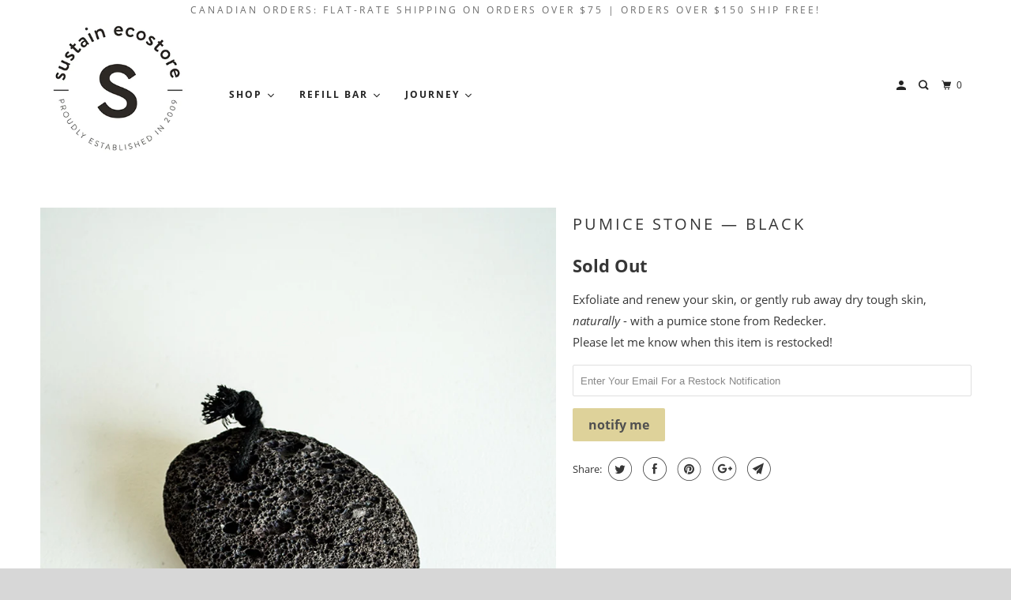

--- FILE ---
content_type: text/html; charset=utf-8
request_url: https://shop.sustainecostore.com/products/redecker-pumice-stone-black
body_size: 38817
content:
<!DOCTYPE html>
<!--[if lt IE 7 ]><html class="ie ie6" lang="en"> <![endif]-->
<!--[if IE 7 ]><html class="ie ie7" lang="en"> <![endif]-->
<!--[if IE 8 ]><html class="ie ie8" lang="en"> <![endif]-->
<!--[if IE 9 ]><html class="ie ie9" lang="en"> <![endif]-->
<!--[if (gte IE 10)|!(IE)]><!--><html lang="en"> <!--<![endif]-->
  <head>


    <meta name="p:domain_verify" content="170b014e27e2f5e48b1ee9b8b46bc9c1"/>
    <meta charset="utf-8">
    <meta http-equiv="cleartype" content="on">
    <meta name="robots" content="index,follow">

    
    <title>Pumice Stone — Black - Sustain</title>

    
      <meta name="description" content="Exfoliate and renew your skin, or gently rub away dry tough skin, naturally - with a pumice stone from Redecker." />
    

    

<meta name="author" content="Sustain">
<meta property="og:url" content="https://shop.sustainecostore.com/products/redecker-pumice-stone-black">
<meta property="og:site_name" content="Sustain">


  <meta property="og:type" content="product">
  <meta property="og:title" content="Pumice Stone — Black">
  
    <meta property="og:image" content="http://shop.sustainecostore.com/cdn/shop/products/Redecker_Black_Pumice_Stone_600x.jpg?v=1507227648">
    <meta property="og:image:secure_url" content="https://shop.sustainecostore.com/cdn/shop/products/Redecker_Black_Pumice_Stone_600x.jpg?v=1507227648">
    
  
    <meta property="og:image" content="http://shop.sustainecostore.com/cdn/shop/products/Redecker_Black_Pumice_Stone_2_600x.jpg?v=1507227648">
    <meta property="og:image:secure_url" content="https://shop.sustainecostore.com/cdn/shop/products/Redecker_Black_Pumice_Stone_2_600x.jpg?v=1507227648">
    
  
    <meta property="og:image" content="http://shop.sustainecostore.com/cdn/shop/products/Redecker_black_pumice_stone_detail_600x.jpg?v=1507227648">
    <meta property="og:image:secure_url" content="https://shop.sustainecostore.com/cdn/shop/products/Redecker_black_pumice_stone_detail_600x.jpg?v=1507227648">
    
  
  <meta property="og:price:amount" content="8.99">
  <meta property="og:price:currency" content="CAD">


  <meta property="og:description" content="Exfoliate and renew your skin, or gently rub away dry tough skin, naturally - with a pumice stone from Redecker.">




<meta name="twitter:card" content="summary">

  <meta name="twitter:title" content="Pumice Stone — Black">
  <meta name="twitter:description" content="Exfoliate and renew your skin, or gently rub away dry tough skin, naturally - with a pumice stone from Redecker.">
  <meta name="twitter:image" content="https://shop.sustainecostore.com/cdn/shop/products/Redecker_Black_Pumice_Stone_240x.jpg?v=1507227648">
  <meta name="twitter:image:width" content="240">
  <meta name="twitter:image:height" content="240">



    
    

    <!-- Mobile Specific Metas -->
    <meta name="HandheldFriendly" content="True">
    <meta name="MobileOptimized" content="320">
    <meta name="viewport" content="width=device-width,initial-scale=1">
    <meta name="theme-color" content="#ffffff">

    <!-- Stylesheets for Parallax 3.5.4 -->
    <link href="//shop.sustainecostore.com/cdn/shop/t/60/assets/styles.scss.css?v=71649847602290774351701320240" rel="stylesheet" type="text/css" media="all" />

    
      <link rel="shortcut icon" type="image/x-icon" href="//shop.sustainecostore.com/cdn/shop/files/SUSTAIN_WHITE_32x32.png?v=1613572841">
    

    <link rel="canonical" href="https://shop.sustainecostore.com/products/redecker-pumice-stone-black" />

    

    <script src="//shop.sustainecostore.com/cdn/shop/t/60/assets/app.js?v=4175301556806843681618851809" type="text/javascript"></script>

    <!--[if lte IE 8]>
      <link href="//shop.sustainecostore.com/cdn/shop/t/60/assets/ie.css?v=1024305471161636101618851809" rel="stylesheet" type="text/css" media="all" />
      <script src="//shop.sustainecostore.com/cdn/shop/t/60/assets/skrollr.ie.js?v=116292453382836155221618851792" type="text/javascript"></script>
    <![endif]-->

    

    
  
  
  

  
    
  
    
  
    
  
    
  
    
  
    
  
    
  
    
  
    
  
    
  
    
  
    
  
    
  
    
  
    
  
    
  
    
  
    
  
    
  
    
  
    
  
    
  
    
  
    
  
    
  
    
  
    
  
    
  
    
  
    
  
    
  
    
  
    
  
    
  
    
  
    
  
    
  
    
  
    
      
        
        
        
          
            
        
            
        
            
        
            
        
            
        
            
        
            
        
            
        
            
        
      
    
  
    
  
    
  
    
  
    
  
    
  
    
  
    
  
    
  
    
  
    
  
    
  
    
  
    
  
    
  
    
  
    
  
    
  
    
  
    
  
    
  
    
  
    
  
    
  
    
  
    
  
    
  
    
  
    
    
    <script>window.performance && window.performance.mark && window.performance.mark('shopify.content_for_header.start');</script><meta name="google-site-verification" content="Su7P9Bk8FMFIjmxujVsReo9DIzp-BXkxfWoHBImDZzk">
<meta id="shopify-digital-wallet" name="shopify-digital-wallet" content="/491412/digital_wallets/dialog">
<meta name="shopify-checkout-api-token" content="0d48c5c5a36309b0fabcdde5ea431d51">
<meta id="in-context-paypal-metadata" data-shop-id="491412" data-venmo-supported="false" data-environment="production" data-locale="en_US" data-paypal-v4="true" data-currency="CAD">
<link rel="alternate" type="application/json+oembed" href="https://shop.sustainecostore.com/products/redecker-pumice-stone-black.oembed">
<script async="async" src="/checkouts/internal/preloads.js?locale=en-CA"></script>
<script id="apple-pay-shop-capabilities" type="application/json">{"shopId":491412,"countryCode":"CA","currencyCode":"CAD","merchantCapabilities":["supports3DS"],"merchantId":"gid:\/\/shopify\/Shop\/491412","merchantName":"Sustain","requiredBillingContactFields":["postalAddress","email","phone"],"requiredShippingContactFields":["postalAddress","email","phone"],"shippingType":"shipping","supportedNetworks":["visa","masterCard","amex","discover","interac","jcb"],"total":{"type":"pending","label":"Sustain","amount":"1.00"},"shopifyPaymentsEnabled":true,"supportsSubscriptions":true}</script>
<script id="shopify-features" type="application/json">{"accessToken":"0d48c5c5a36309b0fabcdde5ea431d51","betas":["rich-media-storefront-analytics"],"domain":"shop.sustainecostore.com","predictiveSearch":true,"shopId":491412,"locale":"en"}</script>
<script>var Shopify = Shopify || {};
Shopify.shop = "sustain.myshopify.com";
Shopify.locale = "en";
Shopify.currency = {"active":"CAD","rate":"1.0"};
Shopify.country = "CA";
Shopify.theme = {"name":"Parallax-2020-March (OOTS April 19)","id":120227332230,"schema_name":"Parallax","schema_version":"3.5.4","theme_store_id":null,"role":"main"};
Shopify.theme.handle = "null";
Shopify.theme.style = {"id":null,"handle":null};
Shopify.cdnHost = "shop.sustainecostore.com/cdn";
Shopify.routes = Shopify.routes || {};
Shopify.routes.root = "/";</script>
<script type="module">!function(o){(o.Shopify=o.Shopify||{}).modules=!0}(window);</script>
<script>!function(o){function n(){var o=[];function n(){o.push(Array.prototype.slice.apply(arguments))}return n.q=o,n}var t=o.Shopify=o.Shopify||{};t.loadFeatures=n(),t.autoloadFeatures=n()}(window);</script>
<script id="shop-js-analytics" type="application/json">{"pageType":"product"}</script>
<script defer="defer" async type="module" src="//shop.sustainecostore.com/cdn/shopifycloud/shop-js/modules/v2/client.init-shop-cart-sync_WVOgQShq.en.esm.js"></script>
<script defer="defer" async type="module" src="//shop.sustainecostore.com/cdn/shopifycloud/shop-js/modules/v2/chunk.common_C_13GLB1.esm.js"></script>
<script defer="defer" async type="module" src="//shop.sustainecostore.com/cdn/shopifycloud/shop-js/modules/v2/chunk.modal_CLfMGd0m.esm.js"></script>
<script type="module">
  await import("//shop.sustainecostore.com/cdn/shopifycloud/shop-js/modules/v2/client.init-shop-cart-sync_WVOgQShq.en.esm.js");
await import("//shop.sustainecostore.com/cdn/shopifycloud/shop-js/modules/v2/chunk.common_C_13GLB1.esm.js");
await import("//shop.sustainecostore.com/cdn/shopifycloud/shop-js/modules/v2/chunk.modal_CLfMGd0m.esm.js");

  window.Shopify.SignInWithShop?.initShopCartSync?.({"fedCMEnabled":true,"windoidEnabled":true});

</script>
<script>(function() {
  var isLoaded = false;
  function asyncLoad() {
    if (isLoaded) return;
    isLoaded = true;
    var urls = ["https:\/\/s3-us-west-2.amazonaws.com\/smart-social-login\/smart-social-login.js?shop=sustain.myshopify.com","\/\/d3ebne3wf11ejw.cloudfront.net\/313-251dc4692a8718f9111bde3ecf103cef.js?shop=sustain.myshopify.com","https:\/\/js.smile.io\/v1\/smile-shopify.js?shop=sustain.myshopify.com","https:\/\/chimpstatic.com\/mcjs-connected\/js\/users\/cc308c8265f36dd87d109e714\/1ce6906e5724a685d9ec9df19.js?shop=sustain.myshopify.com","https:\/\/api.omegatheme.com\/facebook-chat\/\/facebook-chat.js?v=1593723271\u0026shop=sustain.myshopify.com","https:\/\/cdn.recovermycart.com\/scripts\/keepcart\/CartJS.min.js?shop=sustain.myshopify.com\u0026shop=sustain.myshopify.com","https:\/\/cdn.nfcube.com\/instafeed-0aa973e810d124dbc6fd335253c40da1.js?shop=sustain.myshopify.com","https:\/\/static.klaviyo.com\/onsite\/js\/MwyAZ5\/klaviyo.js?company_id=MwyAZ5\u0026shop=sustain.myshopify.com","https:\/\/cdn.hextom.com\/js\/freeshippingbar.js?shop=sustain.myshopify.com"];
    for (var i = 0; i < urls.length; i++) {
      var s = document.createElement('script');
      s.type = 'text/javascript';
      s.async = true;
      s.src = urls[i];
      var x = document.getElementsByTagName('script')[0];
      x.parentNode.insertBefore(s, x);
    }
  };
  if(window.attachEvent) {
    window.attachEvent('onload', asyncLoad);
  } else {
    window.addEventListener('load', asyncLoad, false);
  }
})();</script>
<script id="__st">var __st={"a":491412,"offset":-18000,"reqid":"f3f3ae97-47a7-4809-8e80-ecc9cb18927b-1769549993","pageurl":"shop.sustainecostore.com\/products\/redecker-pumice-stone-black","u":"f6d03e3ac814","p":"product","rtyp":"product","rid":83130646554};</script>
<script>window.ShopifyPaypalV4VisibilityTracking = true;</script>
<script id="captcha-bootstrap">!function(){'use strict';const t='contact',e='account',n='new_comment',o=[[t,t],['blogs',n],['comments',n],[t,'customer']],c=[[e,'customer_login'],[e,'guest_login'],[e,'recover_customer_password'],[e,'create_customer']],r=t=>t.map((([t,e])=>`form[action*='/${t}']:not([data-nocaptcha='true']) input[name='form_type'][value='${e}']`)).join(','),a=t=>()=>t?[...document.querySelectorAll(t)].map((t=>t.form)):[];function s(){const t=[...o],e=r(t);return a(e)}const i='password',u='form_key',d=['recaptcha-v3-token','g-recaptcha-response','h-captcha-response',i],f=()=>{try{return window.sessionStorage}catch{return}},m='__shopify_v',_=t=>t.elements[u];function p(t,e,n=!1){try{const o=window.sessionStorage,c=JSON.parse(o.getItem(e)),{data:r}=function(t){const{data:e,action:n}=t;return t[m]||n?{data:e,action:n}:{data:t,action:n}}(c);for(const[e,n]of Object.entries(r))t.elements[e]&&(t.elements[e].value=n);n&&o.removeItem(e)}catch(o){console.error('form repopulation failed',{error:o})}}const l='form_type',E='cptcha';function T(t){t.dataset[E]=!0}const w=window,h=w.document,L='Shopify',v='ce_forms',y='captcha';let A=!1;((t,e)=>{const n=(g='f06e6c50-85a8-45c8-87d0-21a2b65856fe',I='https://cdn.shopify.com/shopifycloud/storefront-forms-hcaptcha/ce_storefront_forms_captcha_hcaptcha.v1.5.2.iife.js',D={infoText:'Protected by hCaptcha',privacyText:'Privacy',termsText:'Terms'},(t,e,n)=>{const o=w[L][v],c=o.bindForm;if(c)return c(t,g,e,D).then(n);var r;o.q.push([[t,g,e,D],n]),r=I,A||(h.body.append(Object.assign(h.createElement('script'),{id:'captcha-provider',async:!0,src:r})),A=!0)});var g,I,D;w[L]=w[L]||{},w[L][v]=w[L][v]||{},w[L][v].q=[],w[L][y]=w[L][y]||{},w[L][y].protect=function(t,e){n(t,void 0,e),T(t)},Object.freeze(w[L][y]),function(t,e,n,w,h,L){const[v,y,A,g]=function(t,e,n){const i=e?o:[],u=t?c:[],d=[...i,...u],f=r(d),m=r(i),_=r(d.filter((([t,e])=>n.includes(e))));return[a(f),a(m),a(_),s()]}(w,h,L),I=t=>{const e=t.target;return e instanceof HTMLFormElement?e:e&&e.form},D=t=>v().includes(t);t.addEventListener('submit',(t=>{const e=I(t);if(!e)return;const n=D(e)&&!e.dataset.hcaptchaBound&&!e.dataset.recaptchaBound,o=_(e),c=g().includes(e)&&(!o||!o.value);(n||c)&&t.preventDefault(),c&&!n&&(function(t){try{if(!f())return;!function(t){const e=f();if(!e)return;const n=_(t);if(!n)return;const o=n.value;o&&e.removeItem(o)}(t);const e=Array.from(Array(32),(()=>Math.random().toString(36)[2])).join('');!function(t,e){_(t)||t.append(Object.assign(document.createElement('input'),{type:'hidden',name:u})),t.elements[u].value=e}(t,e),function(t,e){const n=f();if(!n)return;const o=[...t.querySelectorAll(`input[type='${i}']`)].map((({name:t})=>t)),c=[...d,...o],r={};for(const[a,s]of new FormData(t).entries())c.includes(a)||(r[a]=s);n.setItem(e,JSON.stringify({[m]:1,action:t.action,data:r}))}(t,e)}catch(e){console.error('failed to persist form',e)}}(e),e.submit())}));const S=(t,e)=>{t&&!t.dataset[E]&&(n(t,e.some((e=>e===t))),T(t))};for(const o of['focusin','change'])t.addEventListener(o,(t=>{const e=I(t);D(e)&&S(e,y())}));const B=e.get('form_key'),M=e.get(l),P=B&&M;t.addEventListener('DOMContentLoaded',(()=>{const t=y();if(P)for(const e of t)e.elements[l].value===M&&p(e,B);[...new Set([...A(),...v().filter((t=>'true'===t.dataset.shopifyCaptcha))])].forEach((e=>S(e,t)))}))}(h,new URLSearchParams(w.location.search),n,t,e,['guest_login'])})(!0,!0)}();</script>
<script integrity="sha256-4kQ18oKyAcykRKYeNunJcIwy7WH5gtpwJnB7kiuLZ1E=" data-source-attribution="shopify.loadfeatures" defer="defer" src="//shop.sustainecostore.com/cdn/shopifycloud/storefront/assets/storefront/load_feature-a0a9edcb.js" crossorigin="anonymous"></script>
<script data-source-attribution="shopify.dynamic_checkout.dynamic.init">var Shopify=Shopify||{};Shopify.PaymentButton=Shopify.PaymentButton||{isStorefrontPortableWallets:!0,init:function(){window.Shopify.PaymentButton.init=function(){};var t=document.createElement("script");t.src="https://shop.sustainecostore.com/cdn/shopifycloud/portable-wallets/latest/portable-wallets.en.js",t.type="module",document.head.appendChild(t)}};
</script>
<script data-source-attribution="shopify.dynamic_checkout.buyer_consent">
  function portableWalletsHideBuyerConsent(e){var t=document.getElementById("shopify-buyer-consent"),n=document.getElementById("shopify-subscription-policy-button");t&&n&&(t.classList.add("hidden"),t.setAttribute("aria-hidden","true"),n.removeEventListener("click",e))}function portableWalletsShowBuyerConsent(e){var t=document.getElementById("shopify-buyer-consent"),n=document.getElementById("shopify-subscription-policy-button");t&&n&&(t.classList.remove("hidden"),t.removeAttribute("aria-hidden"),n.addEventListener("click",e))}window.Shopify?.PaymentButton&&(window.Shopify.PaymentButton.hideBuyerConsent=portableWalletsHideBuyerConsent,window.Shopify.PaymentButton.showBuyerConsent=portableWalletsShowBuyerConsent);
</script>
<script data-source-attribution="shopify.dynamic_checkout.cart.bootstrap">document.addEventListener("DOMContentLoaded",(function(){function t(){return document.querySelector("shopify-accelerated-checkout-cart, shopify-accelerated-checkout")}if(t())Shopify.PaymentButton.init();else{new MutationObserver((function(e,n){t()&&(Shopify.PaymentButton.init(),n.disconnect())})).observe(document.body,{childList:!0,subtree:!0})}}));
</script>
<link id="shopify-accelerated-checkout-styles" rel="stylesheet" media="screen" href="https://shop.sustainecostore.com/cdn/shopifycloud/portable-wallets/latest/accelerated-checkout-backwards-compat.css" crossorigin="anonymous">
<style id="shopify-accelerated-checkout-cart">
        #shopify-buyer-consent {
  margin-top: 1em;
  display: inline-block;
  width: 100%;
}

#shopify-buyer-consent.hidden {
  display: none;
}

#shopify-subscription-policy-button {
  background: none;
  border: none;
  padding: 0;
  text-decoration: underline;
  font-size: inherit;
  cursor: pointer;
}

#shopify-subscription-policy-button::before {
  box-shadow: none;
}

      </style>

<script>window.performance && window.performance.mark && window.performance.mark('shopify.content_for_header.end');</script>

    <noscript>
      <style>

        .slides > li:first-child { display: block; }
        .image__fallback {
          width: 100vw;
          display: block !important;
          max-width: 100vw !important;
          margin-bottom: 0;
        }
        .image__fallback + .hsContainer__image {
          display: none !important;
        }
        .hsContainer {
          height: auto !important;
        }
        .no-js-only {
          display: inherit !important;
        }
        .icon-cart.cart-button {
          display: none;
        }
        .lazyload,
        .cart_page_image img {
          opacity: 1;
          -webkit-filter: blur(0);
          filter: blur(0);
        }
        .bcg .hsContent {
          background-color: transparent;
        }
        .animate_right,
        .animate_left,
        .animate_up,
        .animate_down {
          opacity: 1;
        }
        .flexslider .slides>li {
          display: block;
        }
        .product_section .product_form {
          opacity: 1;
        }
        .multi_select,
        form .select {
          display: block !important;
        }
        .swatch_options {
          display: none;
        }
      </style>
    </noscript><!-- CreativeR Store Pickup -->
<!-- v1.4.0 -->
<!-- DO NOT EDIT THIS FILE. ANY CHANGES WILL BE OVERWRITTEN -->
<script type="text/javascript">
    let storePickupButtonText = 'Pick Up In Store';
    var storePickupSettings = {"max_days":"0","min_days":"0","name":false,"phone":false,"email":false,"date_enabled":false,"mandatory_collections":[],"exclude_collections":[],"exclude_products":[],"blackoutDates":"","enableBlackoutDates":false,"cart_version":"v1_3","disabled":false,"message":"PLEASE READ — For each item you have selected - check the product page to make sure it is available in your location before checking out","button_text":"Pickup In Store","discount":"","styling":"style1","extra_input_1":"","extra_input_2":"","extra_input_3":"","tagWithPickupDate":false,"tagWithPickupTime":false,"tagWithPickupLocation":true,"same_day_pickup":true,"stores_on_top":true,"above_weight":null,"checkoutStoreName":null,"replaceCustomerName":null,"overwriteLocale":true,"locationsInASelect":false,"saveOnChange":false,"shippingEnabled":true,"pickupEnabled":true};
    
    var stores =  [{"storeID":5021,"name":"Huntsville Store Pickup","company":"Sustain","street":"2-114 Main St E","city":"Huntsville","country":"Canada","zip":"","province":"Ontario","disableSameDayPickup":false,"disableSameDayAfterHour":"00:00","enablePickupTime":false,"blackoutDates":"","cutOffStartTime":"00:00","cutOffMinPickupDays":"","allowTimeCutOff":false,"allowDisplayMoreInformation":false,"moreInformation":"\n","maxOrdersPerTimeSlot":"","orderPreparationHours":"0","orderPreparationMinutes":"30","timeSlotFrequency":"30","pickupDays":["2","3","4","5","6","7"],"daysOfWeek":{"0":{"min":{"hour":"09","minute":"00"},"max":{"hour":"19","minute":"00"}},"1":{"min":{"hour":"09","minute":"00"},"max":{"hour":"19","minute":"00"}},"2":{"min":{"hour":"09","minute":"00"},"max":{"hour":"19","minute":"00"}},"3":{"min":{"hour":"09","minute":"00"},"max":{"hour":"19","minute":"00"}},"4":{"min":{"hour":"09","minute":"00"},"max":{"hour":"19","minute":"00"}},"5":{"min":{"hour":"09","minute":"00"},"max":{"hour":"19","minute":"00"}},"6":{"min":{"hour":"09","minute":"00"},"max":{"hour":"19","minute":"00"}}}}] 

    
    
    

    var pickupTranslations =  JSON.parse('{\"en\":{\"textButton\":\"Pickup In Store\",\"pickupDate\":\"Pickup Date\",\"chooseADateTime\":\"Choose a date/time\",\"pickupDateError\":\"Please enter a pickup date.\",\"nameOfPersonCollecting\":\"Name of Person Collecting\",\"shippingMethod\":\"Shipping\",\"pleaseClickCheckout\":\"Please click the checkout button to continue.\",\"mandatoryForPickupText\":\"An item in your cart must be collected\",\"yourName\":\"Your Name\",\"pickupFirstName\":\"First name\",\"pickupLastName\":\"Last name\",\"contactNumber\":\"Contact Number\",\"pickupEmail\":\"Email address\",\"pickupEmailPlaceholder\":\"Your email address\",\"contactNumberPlaceholder\":\"(123)-456-7890\",\"pickupStore\":\"Pickup Store\",\"chooseLocation\":\"Choose a location below for pickup\",\"chooseLocationOption\":\"Please choose a location\",\"nameOfPersonCollectingError\":\"Please enter who will be picking up your order.\",\"pickupFirstNameError\":\"Enter a first name\",\"pickupLastNameError\":\"Enter a last name\",\"storeSelectError\":\"Please select which store you will pick up from\",\"contactNumberError\":\"Please enter a phone number.\",\"emailError\":\"Please enter your email address\",\"extra1Placeholder\":\"\",\"extra2Placeholder\":\"\",\"extra3Placeholder\":\"\",\"extraField1Error\":\"You must complete this field\",\"extraField2Error\":\"You must complete this field\",\"extraField3Error\":\"You must complete this field\",\"deliveryMethod\":\"Delivery\",\"deliveryDateError\":\"Please enter a delivery date.\",\"zipNotAvailableError\":\"Sorry, but we don\'t deliver in your area\",\"deliveryDay\":\"Delivery date\",\"chooseADeliveryDay\":\"Choose a delivery slot\",\"enterYourZipCode\":\"Enter your zip code into the field below to check if you are eligible for local delivery:\",\"deliveryInformation\":\"Delivery information\",\"thankYourMarker\":\"Delivery address\",\"deliveryShippingAddressTitle\":\"Delivery address\",\"continueToShippingMethod\":\"Continue\",\"freeDelivery\":\"Free delivery\",\"localDelivery\":\"Local delivery\",\"deliveryShippingTitle\":\"Local delivery\",\"waitingOnRatesNotice\":\"Waiting...\",\"noRatesForCartOrDestinationNotice\":\"Delivery is not available for your cart or destination.\",\"weDontOfferDeliveryHere\":\"We don\'t offer delivery here\",\"pleaseEnterYourShippingInformationNotice\":\"Please go back to the shopping cart page and provide a postal code.\",\"deliveryreviewBlockTitle\":\"Delivery to\",\"between\":\"Between\",\"deliveryDash\":\" - \",\"shippingTitle1\":\"Store Pickup\",\"noRatesForCart\":\"Pickup is not available for your cart or destination.\",\"noRatesForCountryNotice\":\"We do not offer pickups in this country.\",\"shippingMethodTitle\":\"Delivery method\",\"contactAddressTitle\":\"Pickup address\",\"orderSummary\":\"Free Pickup\",\"shippingLabel\":\"Store Pickup\",\"taxesLabel\":\"Taxes\",\"shippingDefaultValue\":\"Calculated at next step\",\"freeTotalLabel\":\"Free\",\"shippingTitle2\":\"Store Pickup\",\"billing_address_title\":\"Billing address\",\"billing_address_description\":\"Please enter your Billing Address:\",\"billing_address_description_no_shipping_address\":\"Please enter your Billing Address:\",\"cardSecurityNotice\":\"All transactions are secure and encrypted\",\"sameBillingAddressLabel\":\"Please use the option below ⬇\",\"differentBillingAddressLabel\":\"Use a different billing address\",\"thankYouMarkerShipping\":\"Pickup address\",\"thankYouMarkerCurrent\":\"Pickup address\",\"shippingAddressTitle\":\"Pickup address\",\"orderUpdatesSubscribeToEmailNotifications\":\"Get pickup updates by email\",\"orderUpdatesSubscribeToPhoneNotifications\":\"Get pickup updates by email or SMS\",\"orderUpdatesSubscribeToEmailOrPhoneNotifications\":\"Get pickup updates by SMS\",\"reviewBlockShippingAddressTitle\":\"Store Pickup\",\"first_name_label\":\"First name:\",\"first_name_placeholder\":\"First name\",\"optional_first_name_label\":\"First name:\",\"optional_first_name_placeholder\":\"First name\",\"last_name_label\":\"Last name:\",\"last_name_placeholder\":\"Last name\",\"Company\":\"Company\",\"continue_to_shipping_method\":\"Continue\",\"zip_code_label\":\"ZIP code\",\"postal_code_label\":\"Postal code\",\"postcode_label\":\"Postal code\",\"zip_code_placeholder\":\"ZIP code\",\"postal_code_placeholder\":\"Postal code\",\"postcode_placeholder\":\"Postcode\",\"city_label\":\"City\",\"country_label\":\"Country/Region\",\"address_title\":\"Address\",\"address1_label\":\"Address\",\"minOrderMessage\":\"To select delivery, your order must be over\"}}') 

    var pickupCompany = "Huntsville Store Pickup";
    var pickupAddress = "2-114 Main St E";
    var pickupCity = "Huntsville";
    var pickupCountry = "Canada";
    var pickupZip = "";
    var pickupProvince = "Ontario";
    var pickupLocale = "en";
    var shopPhone = "705-787-0326";
    var pickupProduct = '31626574626950';
    var appUrl = 'https://shopify-pickup-app.herokuapp.com/';
    var storePickupLoaded = false;
    var pickupProductInCart = false;
    var CRpickupProductEnabled = true
    var CRdeliveryProductEnabled = true
    var CRcarrierServiceEnabled = false;
    var CRpermanentDomain = 'sustain.myshopify.com';
    var CRdisabledTimes = [];
    var CRoverRidingRules = [];
    
    

</script>
<div style="display:none;">
    <script>var crItems = [];</script>
    
</div>

<!-- CreativeR Store Pickup-->
  









<link href="https://monorail-edge.shopifysvc.com" rel="dns-prefetch">
<script>(function(){if ("sendBeacon" in navigator && "performance" in window) {try {var session_token_from_headers = performance.getEntriesByType('navigation')[0].serverTiming.find(x => x.name == '_s').description;} catch {var session_token_from_headers = undefined;}var session_cookie_matches = document.cookie.match(/_shopify_s=([^;]*)/);var session_token_from_cookie = session_cookie_matches && session_cookie_matches.length === 2 ? session_cookie_matches[1] : "";var session_token = session_token_from_headers || session_token_from_cookie || "";function handle_abandonment_event(e) {var entries = performance.getEntries().filter(function(entry) {return /monorail-edge.shopifysvc.com/.test(entry.name);});if (!window.abandonment_tracked && entries.length === 0) {window.abandonment_tracked = true;var currentMs = Date.now();var navigation_start = performance.timing.navigationStart;var payload = {shop_id: 491412,url: window.location.href,navigation_start,duration: currentMs - navigation_start,session_token,page_type: "product"};window.navigator.sendBeacon("https://monorail-edge.shopifysvc.com/v1/produce", JSON.stringify({schema_id: "online_store_buyer_site_abandonment/1.1",payload: payload,metadata: {event_created_at_ms: currentMs,event_sent_at_ms: currentMs}}));}}window.addEventListener('pagehide', handle_abandonment_event);}}());</script>
<script id="web-pixels-manager-setup">(function e(e,d,r,n,o){if(void 0===o&&(o={}),!Boolean(null===(a=null===(i=window.Shopify)||void 0===i?void 0:i.analytics)||void 0===a?void 0:a.replayQueue)){var i,a;window.Shopify=window.Shopify||{};var t=window.Shopify;t.analytics=t.analytics||{};var s=t.analytics;s.replayQueue=[],s.publish=function(e,d,r){return s.replayQueue.push([e,d,r]),!0};try{self.performance.mark("wpm:start")}catch(e){}var l=function(){var e={modern:/Edge?\/(1{2}[4-9]|1[2-9]\d|[2-9]\d{2}|\d{4,})\.\d+(\.\d+|)|Firefox\/(1{2}[4-9]|1[2-9]\d|[2-9]\d{2}|\d{4,})\.\d+(\.\d+|)|Chrom(ium|e)\/(9{2}|\d{3,})\.\d+(\.\d+|)|(Maci|X1{2}).+ Version\/(15\.\d+|(1[6-9]|[2-9]\d|\d{3,})\.\d+)([,.]\d+|)( \(\w+\)|)( Mobile\/\w+|) Safari\/|Chrome.+OPR\/(9{2}|\d{3,})\.\d+\.\d+|(CPU[ +]OS|iPhone[ +]OS|CPU[ +]iPhone|CPU IPhone OS|CPU iPad OS)[ +]+(15[._]\d+|(1[6-9]|[2-9]\d|\d{3,})[._]\d+)([._]\d+|)|Android:?[ /-](13[3-9]|1[4-9]\d|[2-9]\d{2}|\d{4,})(\.\d+|)(\.\d+|)|Android.+Firefox\/(13[5-9]|1[4-9]\d|[2-9]\d{2}|\d{4,})\.\d+(\.\d+|)|Android.+Chrom(ium|e)\/(13[3-9]|1[4-9]\d|[2-9]\d{2}|\d{4,})\.\d+(\.\d+|)|SamsungBrowser\/([2-9]\d|\d{3,})\.\d+/,legacy:/Edge?\/(1[6-9]|[2-9]\d|\d{3,})\.\d+(\.\d+|)|Firefox\/(5[4-9]|[6-9]\d|\d{3,})\.\d+(\.\d+|)|Chrom(ium|e)\/(5[1-9]|[6-9]\d|\d{3,})\.\d+(\.\d+|)([\d.]+$|.*Safari\/(?![\d.]+ Edge\/[\d.]+$))|(Maci|X1{2}).+ Version\/(10\.\d+|(1[1-9]|[2-9]\d|\d{3,})\.\d+)([,.]\d+|)( \(\w+\)|)( Mobile\/\w+|) Safari\/|Chrome.+OPR\/(3[89]|[4-9]\d|\d{3,})\.\d+\.\d+|(CPU[ +]OS|iPhone[ +]OS|CPU[ +]iPhone|CPU IPhone OS|CPU iPad OS)[ +]+(10[._]\d+|(1[1-9]|[2-9]\d|\d{3,})[._]\d+)([._]\d+|)|Android:?[ /-](13[3-9]|1[4-9]\d|[2-9]\d{2}|\d{4,})(\.\d+|)(\.\d+|)|Mobile Safari.+OPR\/([89]\d|\d{3,})\.\d+\.\d+|Android.+Firefox\/(13[5-9]|1[4-9]\d|[2-9]\d{2}|\d{4,})\.\d+(\.\d+|)|Android.+Chrom(ium|e)\/(13[3-9]|1[4-9]\d|[2-9]\d{2}|\d{4,})\.\d+(\.\d+|)|Android.+(UC? ?Browser|UCWEB|U3)[ /]?(15\.([5-9]|\d{2,})|(1[6-9]|[2-9]\d|\d{3,})\.\d+)\.\d+|SamsungBrowser\/(5\.\d+|([6-9]|\d{2,})\.\d+)|Android.+MQ{2}Browser\/(14(\.(9|\d{2,})|)|(1[5-9]|[2-9]\d|\d{3,})(\.\d+|))(\.\d+|)|K[Aa][Ii]OS\/(3\.\d+|([4-9]|\d{2,})\.\d+)(\.\d+|)/},d=e.modern,r=e.legacy,n=navigator.userAgent;return n.match(d)?"modern":n.match(r)?"legacy":"unknown"}(),u="modern"===l?"modern":"legacy",c=(null!=n?n:{modern:"",legacy:""})[u],f=function(e){return[e.baseUrl,"/wpm","/b",e.hashVersion,"modern"===e.buildTarget?"m":"l",".js"].join("")}({baseUrl:d,hashVersion:r,buildTarget:u}),m=function(e){var d=e.version,r=e.bundleTarget,n=e.surface,o=e.pageUrl,i=e.monorailEndpoint;return{emit:function(e){var a=e.status,t=e.errorMsg,s=(new Date).getTime(),l=JSON.stringify({metadata:{event_sent_at_ms:s},events:[{schema_id:"web_pixels_manager_load/3.1",payload:{version:d,bundle_target:r,page_url:o,status:a,surface:n,error_msg:t},metadata:{event_created_at_ms:s}}]});if(!i)return console&&console.warn&&console.warn("[Web Pixels Manager] No Monorail endpoint provided, skipping logging."),!1;try{return self.navigator.sendBeacon.bind(self.navigator)(i,l)}catch(e){}var u=new XMLHttpRequest;try{return u.open("POST",i,!0),u.setRequestHeader("Content-Type","text/plain"),u.send(l),!0}catch(e){return console&&console.warn&&console.warn("[Web Pixels Manager] Got an unhandled error while logging to Monorail."),!1}}}}({version:r,bundleTarget:l,surface:e.surface,pageUrl:self.location.href,monorailEndpoint:e.monorailEndpoint});try{o.browserTarget=l,function(e){var d=e.src,r=e.async,n=void 0===r||r,o=e.onload,i=e.onerror,a=e.sri,t=e.scriptDataAttributes,s=void 0===t?{}:t,l=document.createElement("script"),u=document.querySelector("head"),c=document.querySelector("body");if(l.async=n,l.src=d,a&&(l.integrity=a,l.crossOrigin="anonymous"),s)for(var f in s)if(Object.prototype.hasOwnProperty.call(s,f))try{l.dataset[f]=s[f]}catch(e){}if(o&&l.addEventListener("load",o),i&&l.addEventListener("error",i),u)u.appendChild(l);else{if(!c)throw new Error("Did not find a head or body element to append the script");c.appendChild(l)}}({src:f,async:!0,onload:function(){if(!function(){var e,d;return Boolean(null===(d=null===(e=window.Shopify)||void 0===e?void 0:e.analytics)||void 0===d?void 0:d.initialized)}()){var d=window.webPixelsManager.init(e)||void 0;if(d){var r=window.Shopify.analytics;r.replayQueue.forEach((function(e){var r=e[0],n=e[1],o=e[2];d.publishCustomEvent(r,n,o)})),r.replayQueue=[],r.publish=d.publishCustomEvent,r.visitor=d.visitor,r.initialized=!0}}},onerror:function(){return m.emit({status:"failed",errorMsg:"".concat(f," has failed to load")})},sri:function(e){var d=/^sha384-[A-Za-z0-9+/=]+$/;return"string"==typeof e&&d.test(e)}(c)?c:"",scriptDataAttributes:o}),m.emit({status:"loading"})}catch(e){m.emit({status:"failed",errorMsg:(null==e?void 0:e.message)||"Unknown error"})}}})({shopId: 491412,storefrontBaseUrl: "https://shop.sustainecostore.com",extensionsBaseUrl: "https://extensions.shopifycdn.com/cdn/shopifycloud/web-pixels-manager",monorailEndpoint: "https://monorail-edge.shopifysvc.com/unstable/produce_batch",surface: "storefront-renderer",enabledBetaFlags: ["2dca8a86"],webPixelsConfigList: [{"id":"397967494","configuration":"{\"config\":\"{\\\"pixel_id\\\":\\\"GT-MR45892\\\",\\\"target_country\\\":\\\"CA\\\",\\\"gtag_events\\\":[{\\\"type\\\":\\\"purchase\\\",\\\"action_label\\\":\\\"MC-GH6X0YX8RH\\\"},{\\\"type\\\":\\\"page_view\\\",\\\"action_label\\\":\\\"MC-GH6X0YX8RH\\\"},{\\\"type\\\":\\\"view_item\\\",\\\"action_label\\\":\\\"MC-GH6X0YX8RH\\\"}],\\\"enable_monitoring_mode\\\":false}\"}","eventPayloadVersion":"v1","runtimeContext":"OPEN","scriptVersion":"b2a88bafab3e21179ed38636efcd8a93","type":"APP","apiClientId":1780363,"privacyPurposes":[],"dataSharingAdjustments":{"protectedCustomerApprovalScopes":["read_customer_address","read_customer_email","read_customer_name","read_customer_personal_data","read_customer_phone"]}},{"id":"119242886","configuration":"{\"pixel_id\":\"423571792206533\",\"pixel_type\":\"facebook_pixel\",\"metaapp_system_user_token\":\"-\"}","eventPayloadVersion":"v1","runtimeContext":"OPEN","scriptVersion":"ca16bc87fe92b6042fbaa3acc2fbdaa6","type":"APP","apiClientId":2329312,"privacyPurposes":["ANALYTICS","MARKETING","SALE_OF_DATA"],"dataSharingAdjustments":{"protectedCustomerApprovalScopes":["read_customer_address","read_customer_email","read_customer_name","read_customer_personal_data","read_customer_phone"]}},{"id":"60194950","eventPayloadVersion":"v1","runtimeContext":"LAX","scriptVersion":"1","type":"CUSTOM","privacyPurposes":["MARKETING"],"name":"Meta pixel (migrated)"},{"id":"96010374","eventPayloadVersion":"v1","runtimeContext":"LAX","scriptVersion":"1","type":"CUSTOM","privacyPurposes":["ANALYTICS"],"name":"Google Analytics tag (migrated)"},{"id":"shopify-app-pixel","configuration":"{}","eventPayloadVersion":"v1","runtimeContext":"STRICT","scriptVersion":"0450","apiClientId":"shopify-pixel","type":"APP","privacyPurposes":["ANALYTICS","MARKETING"]},{"id":"shopify-custom-pixel","eventPayloadVersion":"v1","runtimeContext":"LAX","scriptVersion":"0450","apiClientId":"shopify-pixel","type":"CUSTOM","privacyPurposes":["ANALYTICS","MARKETING"]}],isMerchantRequest: false,initData: {"shop":{"name":"Sustain","paymentSettings":{"currencyCode":"CAD"},"myshopifyDomain":"sustain.myshopify.com","countryCode":"CA","storefrontUrl":"https:\/\/shop.sustainecostore.com"},"customer":null,"cart":null,"checkout":null,"productVariants":[{"price":{"amount":8.99,"currencyCode":"CAD"},"product":{"title":"Pumice Stone — Black","vendor":"Redecker","id":"83130646554","untranslatedTitle":"Pumice Stone — Black","url":"\/products\/redecker-pumice-stone-black","type":"Natural Beauty"},"id":"1006153138202","image":{"src":"\/\/shop.sustainecostore.com\/cdn\/shop\/products\/Redecker_Black_Pumice_Stone.jpg?v=1507227648"},"sku":"4037892000999","title":"Default Title","untranslatedTitle":"Default Title"}],"purchasingCompany":null},},"https://shop.sustainecostore.com/cdn","fcfee988w5aeb613cpc8e4bc33m6693e112",{"modern":"","legacy":""},{"shopId":"491412","storefrontBaseUrl":"https:\/\/shop.sustainecostore.com","extensionBaseUrl":"https:\/\/extensions.shopifycdn.com\/cdn\/shopifycloud\/web-pixels-manager","surface":"storefront-renderer","enabledBetaFlags":"[\"2dca8a86\"]","isMerchantRequest":"false","hashVersion":"fcfee988w5aeb613cpc8e4bc33m6693e112","publish":"custom","events":"[[\"page_viewed\",{}],[\"product_viewed\",{\"productVariant\":{\"price\":{\"amount\":8.99,\"currencyCode\":\"CAD\"},\"product\":{\"title\":\"Pumice Stone — Black\",\"vendor\":\"Redecker\",\"id\":\"83130646554\",\"untranslatedTitle\":\"Pumice Stone — Black\",\"url\":\"\/products\/redecker-pumice-stone-black\",\"type\":\"Natural Beauty\"},\"id\":\"1006153138202\",\"image\":{\"src\":\"\/\/shop.sustainecostore.com\/cdn\/shop\/products\/Redecker_Black_Pumice_Stone.jpg?v=1507227648\"},\"sku\":\"4037892000999\",\"title\":\"Default Title\",\"untranslatedTitle\":\"Default Title\"}}]]"});</script><script>
  window.ShopifyAnalytics = window.ShopifyAnalytics || {};
  window.ShopifyAnalytics.meta = window.ShopifyAnalytics.meta || {};
  window.ShopifyAnalytics.meta.currency = 'CAD';
  var meta = {"product":{"id":83130646554,"gid":"gid:\/\/shopify\/Product\/83130646554","vendor":"Redecker","type":"Natural Beauty","handle":"redecker-pumice-stone-black","variants":[{"id":1006153138202,"price":899,"name":"Pumice Stone — Black","public_title":null,"sku":"4037892000999"}],"remote":false},"page":{"pageType":"product","resourceType":"product","resourceId":83130646554,"requestId":"f3f3ae97-47a7-4809-8e80-ecc9cb18927b-1769549993"}};
  for (var attr in meta) {
    window.ShopifyAnalytics.meta[attr] = meta[attr];
  }
</script>
<script class="analytics">
  (function () {
    var customDocumentWrite = function(content) {
      var jquery = null;

      if (window.jQuery) {
        jquery = window.jQuery;
      } else if (window.Checkout && window.Checkout.$) {
        jquery = window.Checkout.$;
      }

      if (jquery) {
        jquery('body').append(content);
      }
    };

    var hasLoggedConversion = function(token) {
      if (token) {
        return document.cookie.indexOf('loggedConversion=' + token) !== -1;
      }
      return false;
    }

    var setCookieIfConversion = function(token) {
      if (token) {
        var twoMonthsFromNow = new Date(Date.now());
        twoMonthsFromNow.setMonth(twoMonthsFromNow.getMonth() + 2);

        document.cookie = 'loggedConversion=' + token + '; expires=' + twoMonthsFromNow;
      }
    }

    var trekkie = window.ShopifyAnalytics.lib = window.trekkie = window.trekkie || [];
    if (trekkie.integrations) {
      return;
    }
    trekkie.methods = [
      'identify',
      'page',
      'ready',
      'track',
      'trackForm',
      'trackLink'
    ];
    trekkie.factory = function(method) {
      return function() {
        var args = Array.prototype.slice.call(arguments);
        args.unshift(method);
        trekkie.push(args);
        return trekkie;
      };
    };
    for (var i = 0; i < trekkie.methods.length; i++) {
      var key = trekkie.methods[i];
      trekkie[key] = trekkie.factory(key);
    }
    trekkie.load = function(config) {
      trekkie.config = config || {};
      trekkie.config.initialDocumentCookie = document.cookie;
      var first = document.getElementsByTagName('script')[0];
      var script = document.createElement('script');
      script.type = 'text/javascript';
      script.onerror = function(e) {
        var scriptFallback = document.createElement('script');
        scriptFallback.type = 'text/javascript';
        scriptFallback.onerror = function(error) {
                var Monorail = {
      produce: function produce(monorailDomain, schemaId, payload) {
        var currentMs = new Date().getTime();
        var event = {
          schema_id: schemaId,
          payload: payload,
          metadata: {
            event_created_at_ms: currentMs,
            event_sent_at_ms: currentMs
          }
        };
        return Monorail.sendRequest("https://" + monorailDomain + "/v1/produce", JSON.stringify(event));
      },
      sendRequest: function sendRequest(endpointUrl, payload) {
        // Try the sendBeacon API
        if (window && window.navigator && typeof window.navigator.sendBeacon === 'function' && typeof window.Blob === 'function' && !Monorail.isIos12()) {
          var blobData = new window.Blob([payload], {
            type: 'text/plain'
          });

          if (window.navigator.sendBeacon(endpointUrl, blobData)) {
            return true;
          } // sendBeacon was not successful

        } // XHR beacon

        var xhr = new XMLHttpRequest();

        try {
          xhr.open('POST', endpointUrl);
          xhr.setRequestHeader('Content-Type', 'text/plain');
          xhr.send(payload);
        } catch (e) {
          console.log(e);
        }

        return false;
      },
      isIos12: function isIos12() {
        return window.navigator.userAgent.lastIndexOf('iPhone; CPU iPhone OS 12_') !== -1 || window.navigator.userAgent.lastIndexOf('iPad; CPU OS 12_') !== -1;
      }
    };
    Monorail.produce('monorail-edge.shopifysvc.com',
      'trekkie_storefront_load_errors/1.1',
      {shop_id: 491412,
      theme_id: 120227332230,
      app_name: "storefront",
      context_url: window.location.href,
      source_url: "//shop.sustainecostore.com/cdn/s/trekkie.storefront.a804e9514e4efded663580eddd6991fcc12b5451.min.js"});

        };
        scriptFallback.async = true;
        scriptFallback.src = '//shop.sustainecostore.com/cdn/s/trekkie.storefront.a804e9514e4efded663580eddd6991fcc12b5451.min.js';
        first.parentNode.insertBefore(scriptFallback, first);
      };
      script.async = true;
      script.src = '//shop.sustainecostore.com/cdn/s/trekkie.storefront.a804e9514e4efded663580eddd6991fcc12b5451.min.js';
      first.parentNode.insertBefore(script, first);
    };
    trekkie.load(
      {"Trekkie":{"appName":"storefront","development":false,"defaultAttributes":{"shopId":491412,"isMerchantRequest":null,"themeId":120227332230,"themeCityHash":"1229137798082337781","contentLanguage":"en","currency":"CAD","eventMetadataId":"2ba0b17d-98b0-444e-96c0-ed82392bff1c"},"isServerSideCookieWritingEnabled":true,"monorailRegion":"shop_domain","enabledBetaFlags":["65f19447"]},"Session Attribution":{},"S2S":{"facebookCapiEnabled":true,"source":"trekkie-storefront-renderer","apiClientId":580111}}
    );

    var loaded = false;
    trekkie.ready(function() {
      if (loaded) return;
      loaded = true;

      window.ShopifyAnalytics.lib = window.trekkie;

      var originalDocumentWrite = document.write;
      document.write = customDocumentWrite;
      try { window.ShopifyAnalytics.merchantGoogleAnalytics.call(this); } catch(error) {};
      document.write = originalDocumentWrite;

      window.ShopifyAnalytics.lib.page(null,{"pageType":"product","resourceType":"product","resourceId":83130646554,"requestId":"f3f3ae97-47a7-4809-8e80-ecc9cb18927b-1769549993","shopifyEmitted":true});

      var match = window.location.pathname.match(/checkouts\/(.+)\/(thank_you|post_purchase)/)
      var token = match? match[1]: undefined;
      if (!hasLoggedConversion(token)) {
        setCookieIfConversion(token);
        window.ShopifyAnalytics.lib.track("Viewed Product",{"currency":"CAD","variantId":1006153138202,"productId":83130646554,"productGid":"gid:\/\/shopify\/Product\/83130646554","name":"Pumice Stone — Black","price":"8.99","sku":"4037892000999","brand":"Redecker","variant":null,"category":"Natural Beauty","nonInteraction":true,"remote":false},undefined,undefined,{"shopifyEmitted":true});
      window.ShopifyAnalytics.lib.track("monorail:\/\/trekkie_storefront_viewed_product\/1.1",{"currency":"CAD","variantId":1006153138202,"productId":83130646554,"productGid":"gid:\/\/shopify\/Product\/83130646554","name":"Pumice Stone — Black","price":"8.99","sku":"4037892000999","brand":"Redecker","variant":null,"category":"Natural Beauty","nonInteraction":true,"remote":false,"referer":"https:\/\/shop.sustainecostore.com\/products\/redecker-pumice-stone-black"});
      }
    });


        var eventsListenerScript = document.createElement('script');
        eventsListenerScript.async = true;
        eventsListenerScript.src = "//shop.sustainecostore.com/cdn/shopifycloud/storefront/assets/shop_events_listener-3da45d37.js";
        document.getElementsByTagName('head')[0].appendChild(eventsListenerScript);

})();</script>
  <script>
  if (!window.ga || (window.ga && typeof window.ga !== 'function')) {
    window.ga = function ga() {
      (window.ga.q = window.ga.q || []).push(arguments);
      if (window.Shopify && window.Shopify.analytics && typeof window.Shopify.analytics.publish === 'function') {
        window.Shopify.analytics.publish("ga_stub_called", {}, {sendTo: "google_osp_migration"});
      }
      console.error("Shopify's Google Analytics stub called with:", Array.from(arguments), "\nSee https://help.shopify.com/manual/promoting-marketing/pixels/pixel-migration#google for more information.");
    };
    if (window.Shopify && window.Shopify.analytics && typeof window.Shopify.analytics.publish === 'function') {
      window.Shopify.analytics.publish("ga_stub_initialized", {}, {sendTo: "google_osp_migration"});
    }
  }
</script>
<script
  defer
  src="https://shop.sustainecostore.com/cdn/shopifycloud/perf-kit/shopify-perf-kit-3.0.4.min.js"
  data-application="storefront-renderer"
  data-shop-id="491412"
  data-render-region="gcp-us-east1"
  data-page-type="product"
  data-theme-instance-id="120227332230"
  data-theme-name="Parallax"
  data-theme-version="3.5.4"
  data-monorail-region="shop_domain"
  data-resource-timing-sampling-rate="10"
  data-shs="true"
  data-shs-beacon="true"
  data-shs-export-with-fetch="true"
  data-shs-logs-sample-rate="1"
  data-shs-beacon-endpoint="https://shop.sustainecostore.com/api/collect"
></script>
</head>

  

  <body class="product "
    data-money-format="${{amount}}">
  <!-- "snippets/buddha-megamenu-wireframe.liquid" was not rendered, the associated app was uninstalled -->

    <div id="content_wrapper">
      <div id="shopify-section-header" class="shopify-section header-section">
  
    <div class="promo_banner js-promo_banner--global sticky-promo--false">
      
        <p><p>Canadian Orders: Flat-Rate Shipping on Orders over $75 | Orders Over $150 Ship Free!</p></p>
      
    </div>
  


<div id="header" class="mm-fixed-top Fixed mobile-header mobile-sticky-header--false" data-search-enabled="true">
  <a href="#nav" class="icon-menu" aria-haspopup="true" aria-label="Menu"><span>Menu</span></a>
  <a href="https://shop.sustainecostore.com" title="Sustain" class="mobile_logo logo">
    
      <img src="//shop.sustainecostore.com/cdn/shop/files/sustain_stamp_cropped_2_410x.png?v=1613795792" alt="Sustain" />
    
  </a>
  <a href="#cart" class="icon-cart cart-button right"><span>0</span></a>
</div>

<div class="hidden">
  <div id="nav">
    <ul>
      
        
          <li >
            
              <span>Shop</span>
            
            <ul>
              
                
                  <li ><a href="/collections/new-arrivals">New Arrivals</a></li>
                
              
                
                <li >
                  
                    <a href="/collections/west-coast-seeds">Gardening</a>
                  
                  <ul>
                    
                      <li ><a href="/collections/west-coast-seeds">Seeds</a></li>
                    
                  </ul>
                </li>
                
              
                
                <li >
                  
                    <a href="/collections/children-baby">Children + Baby</a>
                  
                  <ul>
                    
                      <li ><a href="/collections/cbb">Bath + Skin Care</a></li>
                    
                      <li ><a href="/collections/baby-play-teething">Baby Toys</a></li>
                    
                      <li ><a href="/collections/cbbk">Books</a></li>
                    
                      <li ><a href="/collections/children-play-learn">Puzzles + Games</a></li>
                    
                      <li ><a href="/collections/loose-parts-1">Loose Parts + Creative Play</a></li>
                    
                      <li ><a href="/collections/outdoor-play">The Little Naturalist</a></li>
                    
                      <li ><a href="/collections/play-chef">Play Chef</a></li>
                    
                      <li ><a href="/collections/slings">Slings</a></li>
                    
                      <li ><a href="/collections/apothecary">Apothecary</a></li>
                    
                      <li ><a href="/collections/kids-lunches">Kids Lunches</a></li>
                    
                      <li ><a href="/collections/accessories">Accessories</a></li>
                    
                  </ul>
                </li>
                
              
                
                <li >
                  
                    <a href="/collections/kitchen-home">Sustainable Living</a>
                  
                  <ul>
                    
                      <li ><a href="/collections/khbb">Brushes / Brooms</a></li>
                    
                      <li ><a href="/collections/khfs">Food Storage</a></li>
                    
                      <li ><a href="/collections/outdoors">Outdoors</a></li>
                    
                      <li ><a href="/collections/khct">Coffee, Tea, Chocolate + Honey</a></li>
                    
                      <li ><a href="/collections/coffee-tea-accessories">Coffee + Tea Accessories</a></li>
                    
                      <li ><a href="/collections/zww">Water bottles + Travel Mugs</a></li>
                    
                      <li ><a href="/collections/khb">Cookbooks</a></li>
                    
                      <li ><a href="/collections/khd">Dishwashing</a></li>
                    
                      <li ><a href="/collections/laundry">Laundry</a></li>
                    
                      <li ><a href="/collections/green-cleaners">Cleaners</a></li>
                    
                      <li ><a href="/collections/kha">Accessories</a></li>
                    
                      <li ><a href="/collections/zwo">On The Go Essentials</a></li>
                    
                  </ul>
                </li>
                
              
                
                <li >
                  
                    <a href="/collections/health-wellness">Self Care</a>
                  
                  <ul>
                    
                      <li ><a href="/collections/hwf">Face Care</a></li>
                    
                      <li ><a href="/collections/hwb">Body Care</a></li>
                    
                      <li ><a href="/collections/hwh">Hair Care</a></li>
                    
                      <li ><a href="/collections/hwc">Cosmetics</a></li>
                    
                      <li ><a href="/collections/hwd">Deodorant</a></li>
                    
                      <li ><a href="/collections/hwo">Toothpaste + Oral Care</a></li>
                    
                      <li ><a href="/collections/hwsc">Sun Care</a></li>
                    
                      <li ><a href="/collections/hwa">Accessories</a></li>
                    
                      <li ><a href="/collections/hwz">Zero Waste Bathroom </a></li>
                    
                      <li ><a href="/collections/hws">Soap</a></li>
                    
                      <li ><a href="/collections/essential-oils">Essential Oils</a></li>
                    
                      <li ><a href="/collections/hwm">For Men</a></li>
                    
                      <li ><a href="/collections/health-wellness-books">Books</a></li>
                    
                      <li ><a href="https://shop.sustainecostore.com/collections/apothecary">Apothecary + Natural Supplements</a></li>
                    
                      <li ><a href="/collections/health-wellness-pets">Pet Care</a></li>
                    
                  </ul>
                </li>
                
              
                
                  <li ><a href="/collections/shop-local">Shop Local</a></li>
                
              
                
                <li >
                  
                    <a href="/collections/bottle-pick-up">Bulk </a>
                  
                  <ul>
                    
                      <li ><a href="/collections/bottle-pick-up">In Store Pick Up</a></li>
                    
                  </ul>
                </li>
                
              
                
                <li >
                  
                    <a href="https://shop.sustainecostore.com/collections/home-improvement">Home Improvement</a>
                  
                  <ul>
                    
                      <li ><a href="/collections/paints-and-stains">Paint & Stain</a></li>
                    
                  </ul>
                </li>
                
              
            </ul>
          </li>
        
      
        
          <li >
            
              <a href="/pages/about-us">Discover</a>
            
            <ul>
              
                
                  <li ><a href="/pages/about-us">Who We Are</a></li>
                
              
                
                  <li ><a href="/pages/contact">Contact Us</a></li>
                
              
                
                  <li ><a href="/blogs/news">The Sustain Journal</a></li>
                
              
                
                  <li ><a href="/pages/shipping-returns">Shipping + Returns</a></li>
                
              
                
                  <li ><a href="/pages/privacy-policy">Privacy Policy</a></li>
                
              
            </ul>
          </li>
        
      
        
          <li >
            
              <span>Bulk Bar</span>
            
            <ul>
              
                
                  <li ><a href="/collections/bottle-pick-up">Bulk Pick Up</a></li>
                
              
            </ul>
          </li>
        
      
      
        
          <li>
            <a href="/account/login" id="customer_login_link">Sign in</a>
          </li>
        
      
      
    </ul>
  </div>

  <form action="/checkout" method="post" id="cart">
    <ul data-money-format="${{amount}}" data-shop-currency="CAD" data-shop-name="Sustain">
      <li class="mm-subtitle"><a class="continue ss-icon" href="#cart"><span class="icon-close"></span></a></li>

      
        <li class="empty_cart">Your Cart is Empty</li>
      
    </ul>
  </form>
</div>



<div class="header
            header-background--true
            header-transparency--false
            sticky-header--false
            
              is-absolute
            
            
            
            
              header_bar
            " data-dropdown-position="below_header">

  <div class="container">
    <div class="three columns logo ">
      <a href="https://shop.sustainecostore.com" title="Sustain">
        
          
            <img src="//shop.sustainecostore.com/cdn/shop/files/sustain_stamp_cropped_2_410x.png?v=1613795792" alt="Sustain" class="primary_logo" />
          

          
        
      </a>
    </div>

    <div class="thirteen columns nav mobile_hidden">
      <ul class="menu right">
        
        
          <li class="header-account">
            <a href="/account" title="My Account "><span class="icon-user-icon"></span></a>
          </li>
        
        
          <li class="search">
            <a href="/search" title="Search" id="search-toggle"><span class="icon-search"></span></a>
          </li>
        
        <li class="cart">
          <a href="#cart" class="icon-cart cart-button"><span>0</span></a>
          <a href="/cart" class="icon-cart cart-button no-js-only"><span>0</span></a>
        </li>
      </ul>

      <ul class="menu align_left ten columns" role="navigation">
        
        
          

            
            
            
            

            <li class="sub-menu" aria-haspopup="true" aria-expanded="false">
              <a href="#" class="dropdown-link ">Shop
              <span class="icon-arrow-down"></span></a>
              <div class="dropdown animated fadeIn dropdown-wide ">
                <div class="dropdown-links clearfix">
                  <ul>
                    
                    
                    
                      
                      <li><a href="/collections/new-arrivals">New Arrivals</a></li>
                      

                      
                    
                      
                      <li><a href="/collections/west-coast-seeds">Gardening</a></li>
                      
                        
                        <li>
                          <a class="sub-link" href="/collections/west-coast-seeds">Seeds</a>
                        </li>
                      

                      
                    
                      
                      <li><a href="/collections/children-baby">Children + Baby</a></li>
                      
                        
                        <li>
                          <a class="sub-link" href="/collections/cbb">Bath + Skin Care</a>
                        </li>
                      
                        
                        <li>
                          <a class="sub-link" href="/collections/baby-play-teething">Baby Toys</a>
                        </li>
                      
                        
                        <li>
                          <a class="sub-link" href="/collections/cbbk">Books</a>
                        </li>
                      
                        
                        <li>
                          <a class="sub-link" href="/collections/children-play-learn">Puzzles + Games</a>
                        </li>
                      
                        
                        <li>
                          <a class="sub-link" href="/collections/loose-parts-1">Loose Parts + Creative Play</a>
                        </li>
                      
                        
                        <li>
                          <a class="sub-link" href="/collections/outdoor-play">The Little Naturalist</a>
                        </li>
                      
                        
                        <li>
                          <a class="sub-link" href="/collections/play-chef">Play Chef</a>
                        </li>
                      
                        
                        <li>
                          <a class="sub-link" href="/collections/slings">Slings</a>
                        </li>
                      
                        
                        <li>
                          <a class="sub-link" href="/collections/apothecary">Apothecary</a>
                        </li>
                      
                        
                        <li>
                          <a class="sub-link" href="/collections/kids-lunches">Kids Lunches</a>
                        </li>
                      
                        
                        <li>
                          <a class="sub-link" href="/collections/accessories">Accessories</a>
                        </li>
                      

                      
                        
                        </ul>
                        <ul>
                      
                    
                      
                      <li><a href="/collections/kitchen-home">Sustainable Living</a></li>
                      
                        
                        <li>
                          <a class="sub-link" href="/collections/khbb">Brushes / Brooms</a>
                        </li>
                      
                        
                        <li>
                          <a class="sub-link" href="/collections/khfs">Food Storage</a>
                        </li>
                      
                        
                        <li>
                          <a class="sub-link" href="/collections/outdoors">Outdoors</a>
                        </li>
                      
                        
                        <li>
                          <a class="sub-link" href="/collections/khct">Coffee, Tea, Chocolate + Honey</a>
                        </li>
                      
                        
                        <li>
                          <a class="sub-link" href="/collections/coffee-tea-accessories">Coffee + Tea Accessories</a>
                        </li>
                      
                        
                        <li>
                          <a class="sub-link" href="/collections/zww">Water bottles + Travel Mugs</a>
                        </li>
                      
                        
                        <li>
                          <a class="sub-link" href="/collections/khb">Cookbooks</a>
                        </li>
                      
                        
                        <li>
                          <a class="sub-link" href="/collections/khd">Dishwashing</a>
                        </li>
                      
                        
                        <li>
                          <a class="sub-link" href="/collections/laundry">Laundry</a>
                        </li>
                      
                        
                        <li>
                          <a class="sub-link" href="/collections/green-cleaners">Cleaners</a>
                        </li>
                      
                        
                        <li>
                          <a class="sub-link" href="/collections/kha">Accessories</a>
                        </li>
                      
                        
                        <li>
                          <a class="sub-link" href="/collections/zwo">On The Go Essentials</a>
                        </li>
                      

                      
                    
                      
                      <li><a href="/collections/health-wellness">Self Care</a></li>
                      
                        
                        <li>
                          <a class="sub-link" href="/collections/hwf">Face Care</a>
                        </li>
                      
                        
                        <li>
                          <a class="sub-link" href="/collections/hwb">Body Care</a>
                        </li>
                      
                        
                        <li>
                          <a class="sub-link" href="/collections/hwh">Hair Care</a>
                        </li>
                      
                        
                        <li>
                          <a class="sub-link" href="/collections/hwc">Cosmetics</a>
                        </li>
                      
                        
                        <li>
                          <a class="sub-link" href="/collections/hwd">Deodorant</a>
                        </li>
                      
                        
                        <li>
                          <a class="sub-link" href="/collections/hwo">Toothpaste + Oral Care</a>
                        </li>
                      
                        
                        <li>
                          <a class="sub-link" href="/collections/hwsc">Sun Care</a>
                        </li>
                      
                        
                        <li>
                          <a class="sub-link" href="/collections/hwa">Accessories</a>
                        </li>
                      
                        
                        <li>
                          <a class="sub-link" href="/collections/hwz">Zero Waste Bathroom </a>
                        </li>
                      
                        
                        <li>
                          <a class="sub-link" href="/collections/hws">Soap</a>
                        </li>
                      
                        
                        <li>
                          <a class="sub-link" href="/collections/essential-oils">Essential Oils</a>
                        </li>
                      
                        
                        <li>
                          <a class="sub-link" href="/collections/hwm">For Men</a>
                        </li>
                      
                        
                        <li>
                          <a class="sub-link" href="/collections/health-wellness-books">Books</a>
                        </li>
                      
                        
                        <li>
                          <a class="sub-link" href="https://shop.sustainecostore.com/collections/apothecary">Apothecary + Natural Supplements</a>
                        </li>
                      
                        
                        <li>
                          <a class="sub-link" href="/collections/health-wellness-pets">Pet Care</a>
                        </li>
                      

                      
                    
                      
                      <li><a href="/collections/shop-local">Shop Local</a></li>
                      

                      
                    
                      
                      <li><a href="/collections/bottle-pick-up">Bulk </a></li>
                      
                        
                        <li>
                          <a class="sub-link" href="/collections/bottle-pick-up">In Store Pick Up</a>
                        </li>
                      

                      
                    
                      
                      <li><a href="https://shop.sustainecostore.com/collections/home-improvement">Home Improvement</a></li>
                      
                        
                        <li>
                          <a class="sub-link" href="/collections/paints-and-stains">Paint & Stain</a>
                        </li>
                      

                      
                    
                  </ul>
                </div>
              </div>
            </li>
          
        
          

            
            
            
            

            <li class="sub-menu" aria-haspopup="true" aria-expanded="false">
              <a href="/pages/about-us" class="dropdown-link ">Discover
              <span class="icon-arrow-down"></span></a>
              <div class="dropdown animated fadeIn ">
                <div class="dropdown-links clearfix">
                  <ul>
                    
                    
                    
                      
                      <li><a href="/pages/about-us">Who We Are</a></li>
                      

                      
                    
                      
                      <li><a href="/pages/contact">Contact Us</a></li>
                      

                      
                    
                      
                      <li><a href="/blogs/news">The Sustain Journal</a></li>
                      

                      
                    
                      
                      <li><a href="/pages/shipping-returns">Shipping + Returns</a></li>
                      

                      
                    
                      
                      <li><a href="/pages/privacy-policy">Privacy Policy</a></li>
                      

                      
                    
                  </ul>
                </div>
              </div>
            </li>
          
        
          

            
            
            
            

            <li class="sub-menu" aria-haspopup="true" aria-expanded="false">
              <a href="#" class="dropdown-link ">Bulk Bar
              <span class="icon-arrow-down"></span></a>
              <div class="dropdown animated fadeIn ">
                <div class="dropdown-links clearfix">
                  <ul>
                    
                    
                    
                      
                      <li><a href="/collections/bottle-pick-up">Bulk Pick Up</a></li>
                      

                      
                    
                  </ul>
                </div>
              </div>
            </li>
          
        
      </ul>
    </div>

  </div>
</div>

<style>
  div.promo_banner {
    background-color: #ffffff;
    color: #6b6b6b;
  }
  div.promo_banner a {
    color: #6b6b6b;
  }
  div.logo img {
    width: 52px;
    max-width: 100%;
    max-height: 200px;
    display: block;
  }
  .mm-title img {
    max-width: 100%;
    max-height: 60px;
  }
  .header div.logo a {
    padding-top: padding-top: 3px;
    padding-bottom: padding-bottom: 3px;
  }
  
    .nav ul.menu {
      padding-top: 0px;
    }
  

  div.content {
    padding: 210px 0px 0px 0px;
  }

  @media only screen and (max-width: 798px) {
    div.content {
      padding-top: 20px;
    }
  }

  

</style>


</div>

      <div class="global-wrapper">
        Liquid error (templates/product line 1): Argument error in tag 'include' - Illegal template name


<div id="shopify-section-product-template" class="shopify-section product-template-section"><div class="container main content main-wrapper">
  <div class="sixteen columns">
    <div class="clearfix breadcrumb">
      <div class="nav_arrows">
        

        
      </div>
      

    </div>
  </div>

  
  

  
    <div class="sixteen columns">
      <div class="product-83130646554">
  

    <div class="section product_section clearfix
     thumbnail_position--bottom-thumbnails  product_slideshow_animation--slide"
       data-thumbnail="bottom-thumbnails"
       data-slideshow-animation="slide"
       data-slideshow-speed="6"
       itemscope itemtype="http://schema.org/Product">

      <div class="nine columns alpha ">
        

<div class="flexslider product_gallery product-83130646554-gallery product_slider">
  <ul class="slides">
    
      <li data-thumb="//shop.sustainecostore.com/cdn/shop/products/Redecker_Black_Pumice_Stone_300x.jpg?v=1507227648" data-title="Pumice Stone — Black">
        
          <a href="//shop.sustainecostore.com/cdn/shop/products/Redecker_Black_Pumice_Stone_2048x.jpg?v=1507227648" class="fancybox" data-fancybox-group="83130646554" title="Pumice Stone — Black">
            <div class="image__container" style="max-width: 819px">
              <img  src="//shop.sustainecostore.com/cdn/shop/products/Redecker_Black_Pumice_Stone_300x.jpg?v=1507227648"
                    alt="Pumice Stone — Black"
                    class="lazyload lazyload--fade-in cloudzoom featured_image"
                    data-image-id="524242845722"
                    data-index="0"
                    data-cloudzoom="zoomImage: '//shop.sustainecostore.com/cdn/shop/products/Redecker_Black_Pumice_Stone_2048x.jpg?v=1507227648', tintColor: '#ffffff', zoomPosition: 'inside', zoomOffsetX: 0, touchStartDelay: 250, lazyLoadZoom: true"
                    data-sizes="auto"
                    data-srcset=" //shop.sustainecostore.com/cdn/shop/products/Redecker_Black_Pumice_Stone_2048x.jpg?v=1507227648 2048w,
                                  //shop.sustainecostore.com/cdn/shop/products/Redecker_Black_Pumice_Stone_1900x.jpg?v=1507227648 1900w,
                                  //shop.sustainecostore.com/cdn/shop/products/Redecker_Black_Pumice_Stone_1600x.jpg?v=1507227648 1600w,
                                  //shop.sustainecostore.com/cdn/shop/products/Redecker_Black_Pumice_Stone_1200x.jpg?v=1507227648 1200w,
                                  //shop.sustainecostore.com/cdn/shop/products/Redecker_Black_Pumice_Stone_1000x.jpg?v=1507227648 1000w,
                                  //shop.sustainecostore.com/cdn/shop/products/Redecker_Black_Pumice_Stone_800x.jpg?v=1507227648 800w,
                                  //shop.sustainecostore.com/cdn/shop/products/Redecker_Black_Pumice_Stone_600x.jpg?v=1507227648 600w,
                                  //shop.sustainecostore.com/cdn/shop/products/Redecker_Black_Pumice_Stone_400x.jpg?v=1507227648 400w"
                    data-src="//shop.sustainecostore.com/cdn/shop/products/Redecker_Black_Pumice_Stone_2048x.jpg?v=1507227648"
                     />
            </div>
          </a>
        
      </li>
    
      <li data-thumb="//shop.sustainecostore.com/cdn/shop/products/Redecker_Black_Pumice_Stone_2_300x.jpg?v=1507227648" data-title="Pumice Stone — Black">
        
          <a href="//shop.sustainecostore.com/cdn/shop/products/Redecker_Black_Pumice_Stone_2_2048x.jpg?v=1507227648" class="fancybox" data-fancybox-group="83130646554" title="Pumice Stone — Black">
            <div class="image__container" style="max-width: 819px">
              <img  src="//shop.sustainecostore.com/cdn/shop/products/Redecker_Black_Pumice_Stone_2_300x.jpg?v=1507227648"
                    alt="Pumice Stone — Black"
                    class="lazyload lazyload--fade-in cloudzoom "
                    data-image-id="375612997658"
                    data-index="1"
                    data-cloudzoom="zoomImage: '//shop.sustainecostore.com/cdn/shop/products/Redecker_Black_Pumice_Stone_2_2048x.jpg?v=1507227648', tintColor: '#ffffff', zoomPosition: 'inside', zoomOffsetX: 0, touchStartDelay: 250, lazyLoadZoom: true"
                    data-sizes="auto"
                    data-srcset=" //shop.sustainecostore.com/cdn/shop/products/Redecker_Black_Pumice_Stone_2_2048x.jpg?v=1507227648 2048w,
                                  //shop.sustainecostore.com/cdn/shop/products/Redecker_Black_Pumice_Stone_2_1900x.jpg?v=1507227648 1900w,
                                  //shop.sustainecostore.com/cdn/shop/products/Redecker_Black_Pumice_Stone_2_1600x.jpg?v=1507227648 1600w,
                                  //shop.sustainecostore.com/cdn/shop/products/Redecker_Black_Pumice_Stone_2_1200x.jpg?v=1507227648 1200w,
                                  //shop.sustainecostore.com/cdn/shop/products/Redecker_Black_Pumice_Stone_2_1000x.jpg?v=1507227648 1000w,
                                  //shop.sustainecostore.com/cdn/shop/products/Redecker_Black_Pumice_Stone_2_800x.jpg?v=1507227648 800w,
                                  //shop.sustainecostore.com/cdn/shop/products/Redecker_Black_Pumice_Stone_2_600x.jpg?v=1507227648 600w,
                                  //shop.sustainecostore.com/cdn/shop/products/Redecker_Black_Pumice_Stone_2_400x.jpg?v=1507227648 400w"
                    data-src="//shop.sustainecostore.com/cdn/shop/products/Redecker_Black_Pumice_Stone_2_2048x.jpg?v=1507227648"
                     />
            </div>
          </a>
        
      </li>
    
      <li data-thumb="//shop.sustainecostore.com/cdn/shop/products/Redecker_black_pumice_stone_detail_300x.jpg?v=1507227648" data-title="Pumice Stone — Black">
        
          <a href="//shop.sustainecostore.com/cdn/shop/products/Redecker_black_pumice_stone_detail_2048x.jpg?v=1507227648" class="fancybox" data-fancybox-group="83130646554" title="Pumice Stone — Black">
            <div class="image__container" style="max-width: 819px">
              <img  src="//shop.sustainecostore.com/cdn/shop/products/Redecker_black_pumice_stone_detail_300x.jpg?v=1507227648"
                    alt="Pumice Stone — Black"
                    class="lazyload lazyload--fade-in cloudzoom "
                    data-image-id="375613390874"
                    data-index="2"
                    data-cloudzoom="zoomImage: '//shop.sustainecostore.com/cdn/shop/products/Redecker_black_pumice_stone_detail_2048x.jpg?v=1507227648', tintColor: '#ffffff', zoomPosition: 'inside', zoomOffsetX: 0, touchStartDelay: 250, lazyLoadZoom: true"
                    data-sizes="auto"
                    data-srcset=" //shop.sustainecostore.com/cdn/shop/products/Redecker_black_pumice_stone_detail_2048x.jpg?v=1507227648 2048w,
                                  //shop.sustainecostore.com/cdn/shop/products/Redecker_black_pumice_stone_detail_1900x.jpg?v=1507227648 1900w,
                                  //shop.sustainecostore.com/cdn/shop/products/Redecker_black_pumice_stone_detail_1600x.jpg?v=1507227648 1600w,
                                  //shop.sustainecostore.com/cdn/shop/products/Redecker_black_pumice_stone_detail_1200x.jpg?v=1507227648 1200w,
                                  //shop.sustainecostore.com/cdn/shop/products/Redecker_black_pumice_stone_detail_1000x.jpg?v=1507227648 1000w,
                                  //shop.sustainecostore.com/cdn/shop/products/Redecker_black_pumice_stone_detail_800x.jpg?v=1507227648 800w,
                                  //shop.sustainecostore.com/cdn/shop/products/Redecker_black_pumice_stone_detail_600x.jpg?v=1507227648 600w,
                                  //shop.sustainecostore.com/cdn/shop/products/Redecker_black_pumice_stone_detail_400x.jpg?v=1507227648 400w"
                    data-src="//shop.sustainecostore.com/cdn/shop/products/Redecker_black_pumice_stone_detail_2048x.jpg?v=1507227648"
                     />
            </div>
          </a>
        
      </li>
    
  </ul>
</div>
&nbsp;

      </div>

      <div class="seven columns omega">

        
        
        <h1 class="product_name" itemprop="name">Pumice Stone — Black</h1>

        

        

        

        
          <p class="modal_price" itemprop="offers" itemscope itemtype="http://schema.org/Offer">
            <meta itemprop="priceCurrency" content="CAD" />
            <meta itemprop="seller" content="Sustain" />
            <link itemprop="availability" href="http://schema.org/OutOfStock">
            <meta itemprop="itemCondition" itemtype="http://schema.org/OfferItemCondition" content="http://schema.org/NewCondition"/>
            
        
            
            <span class="sold_out">Sold Out</span>
            <span itemprop="price" content="8.99" class="">
              <span class="current_price hidden">
                
                  <span class="money">$8.99</span>
                
              </span>
            </span>
            <span class="was_price">
              
            </span>
          </p>

         
        

        
            
          
           <div class="description" itemprop="description">
             Exfoliate and renew your skin, or gently rub away dry tough skin, <em>naturally</em> - with a pumice stone from Redecker.
           </div>
         
        
        

        
          

        
        
      

<script type="text/javascript">
  var da_variant = 1006153138202;
</script>


    
    

    

    

    
    <div id=dd-restock-notification-container>
        <div id=dd-restock-notification-msg>
                <div id=dd-restock-notification-msg-success style="display: none">Thank you! We'll be in touch soon!</div>
                <div id=dd-restock-notification-msg-error style="display: none">There was an error signing up for restock notifications. Please try again.</div>
            </div>  
        <div class="da-restock-notification da-restock-alwaysShow">
            <form action='' method='post'>                        
                <p>Please let me know when this item is restocked!</p>

                    
                            <input type=hidden name=variant value=1006153138202 />
                                         
                <input type=text placeholder='Enter Your Email For a Restock Notification' name=email />
                <input type=hidden name=store value=sustain.myshopify.com />
                <input type=hidden name=product value=83130646554 />
                <input type=hidden name=url value=/products/redecker-pumice-stone-black />
                <button class=btn>Notify Me</button>
            </form>
        </div>
    </div>
    


    

        
        

        

        

        <div class="meta">

          




  
  <ul class="socialButtons">
    
    
    <li><span>Share:</span></li>
    <li><a href="https://twitter.com/intent/tweet?text=Pumice%20Stone%20%E2%80%94%20Black&url=https://shop.sustainecostore.com/products/redecker-pumice-stone-black" class="icon-twitter" title="Share this on Twitter"></a></li>
    <li><a href="https://www.facebook.com/sharer/sharer.php?u=https://shop.sustainecostore.com/products/redecker-pumice-stone-black" class="icon-facebook" title="Share this on Facebook"></a></li>
    
      <li><a data-pin-do="skipLink" class="icon-pinterest" title="Share this on Pinterest" href="https://pinterest.com/pin/create/button/?url=https://shop.sustainecostore.com/products/redecker-pumice-stone-black&description=Pumice Stone — Black&media=https://shop.sustainecostore.com/cdn/shop/products/Redecker_Black_Pumice_Stone_600x.jpg?v=1507227648"></a></li>
    
    <li><a class="icon-google" title="Share this on Google+" href="https://plus.google.com/share?url=https://shop.sustainecostore.com/products/redecker-pumice-stone-black"></a></li>
    <li><a href="mailto:?subject=Thought you might like Pumice Stone — Black&amp;body=Hey, I was browsing Sustain and found Pumice Stone — Black. I wanted to share it with you.%0D%0A%0D%0Ahttps://shop.sustainecostore.com/products/redecker-pumice-stone-black" class="icon-mail" title="Email this to a friend"></a></li>
  </ul>




          

          

         
        </div>
      </div>

      
    </div>

    

    
    </div>


    
      

      

      

      
        
          <br class="clear" />
          <h4 class="title center">Related Items</h4>
          <div class="feature_divider"></div>

          
          
          
          







<div itemtype="http://schema.org/ItemList" class="products">
  
    
      
        
  <div class="one-third column alpha thumbnail even" itemprop="itemListElement" itemscope itemtype="http://schema.org/Product">


  
  

  

  

  

  <a href="/products/brush-with-bamboo" itemprop="url">
    <div class="relative product_image">
      <div class="product_container swap-false">
        <div class="image__container" style=" max-width: 319.921875px; ">
          <img  src="//shop.sustainecostore.com/cdn/shop/products/Brush_with_Bamboo_600x.jpg?v=1581704379"
                alt="Bamboo Toothbrush"
                class="lazyloaded"
                sizes=" (min-width: 798px) 600px,
                        (max-width: 797px) 400px"
                srcset="//shop.sustainecostore.com/cdn/shop/products/Brush_with_Bamboo_2048x.jpg?v=1581704379 2048w,
                        //shop.sustainecostore.com/cdn/shop/products/Brush_with_Bamboo_1600x.jpg?v=1581704379 1600w,
                        //shop.sustainecostore.com/cdn/shop/products/Brush_with_Bamboo_1200x.jpg?v=1581704379 1200w,
                        //shop.sustainecostore.com/cdn/shop/products/Brush_with_Bamboo_1000x.jpg?v=1581704379 1000w,
                        //shop.sustainecostore.com/cdn/shop/products/Brush_with_Bamboo_800x.jpg?v=1581704379 800w,
                        //shop.sustainecostore.com/cdn/shop/products/Brush_with_Bamboo_600x.jpg?v=1581704379 600w,
                        //shop.sustainecostore.com/cdn/shop/products/Brush_with_Bamboo_400x.jpg?v=1581704379 400w"
              />
            
          
            <span data-fancybox-href="#product-271710617626" class="quick_shop ss-icon" data-gallery="product-271710617626-gallery">
              <span class="icon-plus"></span>
            </span>
          
        </div>

      </div>
    </div>

    <div class="info">
      <span class="title" itemprop="name">Bamboo Toothbrush</span>
      

      

      
        <span class="price " itemprop="offers" itemscope itemtype="http://schema.org/Offer">
          <meta itemprop="price" content="7.50" />
          <meta itemprop="priceCurrency" content="CAD" />
          <meta itemprop="seller" content="Sustain" />
          <link itemprop="availability" href="http://schema.org/InStock">
          <meta itemprop="itemCondition" itemtype="http://schema.org/OfferItemCondition" content="http://schema.org/NewCondition"/>
          
          
            
            
              <span class="money">$7.50</span>
            
            
          
        </span>
      
    </div>
    

    
    
    
  </a>
  
</div>


  

  <div id="product-271710617626" class="modal product-271710617626 product_section  thumbnail_position--bottom-thumbnails  product_slideshow_animation--slide"
       data-thumbnail="bottom-thumbnails"
       data-slideshow-animation="slide"
       data-slideshow-speed="6">
    <div class="container section" style="width: inherit">

      <div class="eight columns" style="padding-left: 15px">
        

<div class="flexslider product_gallery product-271710617626-gallery ">
  <ul class="slides">
    
      <li data-thumb="//shop.sustainecostore.com/cdn/shop/products/Brush_with_Bamboo_300x.jpg?v=1581704379" data-title="Bamboo Toothbrush">
        
          <a href="//shop.sustainecostore.com/cdn/shop/products/Brush_with_Bamboo_2048x.jpg?v=1581704379" class="fancybox" data-fancybox-group="271710617626" title="Bamboo Toothbrush">
            <div class="image__container" style="max-width: 819px">
              <img  src="//shop.sustainecostore.com/cdn/shop/products/Brush_with_Bamboo_300x.jpg?v=1581704379"
                    alt="Bamboo Toothbrush"
                    class="lazyload lazyload--fade-in cloudzoom "
                    data-image-id="2245831786541"
                    data-index="0"
                    data-cloudzoom="zoomImage: '//shop.sustainecostore.com/cdn/shop/products/Brush_with_Bamboo_2048x.jpg?v=1581704379', tintColor: '#ffffff', zoomPosition: 'inside', zoomOffsetX: 0, touchStartDelay: 250, lazyLoadZoom: true"
                    data-sizes="auto"
                    data-srcset=" //shop.sustainecostore.com/cdn/shop/products/Brush_with_Bamboo_2048x.jpg?v=1581704379 2048w,
                                  //shop.sustainecostore.com/cdn/shop/products/Brush_with_Bamboo_1900x.jpg?v=1581704379 1900w,
                                  //shop.sustainecostore.com/cdn/shop/products/Brush_with_Bamboo_1600x.jpg?v=1581704379 1600w,
                                  //shop.sustainecostore.com/cdn/shop/products/Brush_with_Bamboo_1200x.jpg?v=1581704379 1200w,
                                  //shop.sustainecostore.com/cdn/shop/products/Brush_with_Bamboo_1000x.jpg?v=1581704379 1000w,
                                  //shop.sustainecostore.com/cdn/shop/products/Brush_with_Bamboo_800x.jpg?v=1581704379 800w,
                                  //shop.sustainecostore.com/cdn/shop/products/Brush_with_Bamboo_600x.jpg?v=1581704379 600w,
                                  //shop.sustainecostore.com/cdn/shop/products/Brush_with_Bamboo_400x.jpg?v=1581704379 400w"
                    data-src="//shop.sustainecostore.com/cdn/shop/products/Brush_with_Bamboo_2048x.jpg?v=1581704379"
                     />
            </div>
          </a>
        
      </li>
    
      <li data-thumb="//shop.sustainecostore.com/cdn/shop/products/Brush_with_Bamboo_Packaged_300x.jpg?v=1581704379" data-title="Bamboo Toothbrush">
        
          <a href="//shop.sustainecostore.com/cdn/shop/products/Brush_with_Bamboo_Packaged_2048x.jpg?v=1581704379" class="fancybox" data-fancybox-group="271710617626" title="Bamboo Toothbrush">
            <div class="image__container" style="max-width: 819px">
              <img  src="//shop.sustainecostore.com/cdn/shop/products/Brush_with_Bamboo_Packaged_300x.jpg?v=1581704379"
                    alt="Bamboo Toothbrush"
                    class="lazyload lazyload--fade-in cloudzoom "
                    data-image-id="2245831884845"
                    data-index="1"
                    data-cloudzoom="zoomImage: '//shop.sustainecostore.com/cdn/shop/products/Brush_with_Bamboo_Packaged_2048x.jpg?v=1581704379', tintColor: '#ffffff', zoomPosition: 'inside', zoomOffsetX: 0, touchStartDelay: 250, lazyLoadZoom: true"
                    data-sizes="auto"
                    data-srcset=" //shop.sustainecostore.com/cdn/shop/products/Brush_with_Bamboo_Packaged_2048x.jpg?v=1581704379 2048w,
                                  //shop.sustainecostore.com/cdn/shop/products/Brush_with_Bamboo_Packaged_1900x.jpg?v=1581704379 1900w,
                                  //shop.sustainecostore.com/cdn/shop/products/Brush_with_Bamboo_Packaged_1600x.jpg?v=1581704379 1600w,
                                  //shop.sustainecostore.com/cdn/shop/products/Brush_with_Bamboo_Packaged_1200x.jpg?v=1581704379 1200w,
                                  //shop.sustainecostore.com/cdn/shop/products/Brush_with_Bamboo_Packaged_1000x.jpg?v=1581704379 1000w,
                                  //shop.sustainecostore.com/cdn/shop/products/Brush_with_Bamboo_Packaged_800x.jpg?v=1581704379 800w,
                                  //shop.sustainecostore.com/cdn/shop/products/Brush_with_Bamboo_Packaged_600x.jpg?v=1581704379 600w,
                                  //shop.sustainecostore.com/cdn/shop/products/Brush_with_Bamboo_Packaged_400x.jpg?v=1581704379 400w"
                    data-src="//shop.sustainecostore.com/cdn/shop/products/Brush_with_Bamboo_Packaged_2048x.jpg?v=1581704379"
                     />
            </div>
          </a>
        
      </li>
    
      <li data-thumb="//shop.sustainecostore.com/cdn/shop/products/20191105-Sustain-Product84_300x.jpg?v=1581704371" data-title="Bamboo Toothbrush">
        
          <a href="//shop.sustainecostore.com/cdn/shop/products/20191105-Sustain-Product84_2048x.jpg?v=1581704371" class="fancybox" data-fancybox-group="271710617626" title="Bamboo Toothbrush">
            <div class="image__container" style="max-width: 2798px">
              <img  src="//shop.sustainecostore.com/cdn/shop/products/20191105-Sustain-Product84_300x.jpg?v=1581704371"
                    alt="Bamboo Toothbrush"
                    class="lazyload lazyload--fade-in cloudzoom featured_image"
                    data-image-id="13822118035590"
                    data-index="2"
                    data-cloudzoom="zoomImage: '//shop.sustainecostore.com/cdn/shop/products/20191105-Sustain-Product84_2048x.jpg?v=1581704371', tintColor: '#ffffff', zoomPosition: 'inside', zoomOffsetX: 0, touchStartDelay: 250, lazyLoadZoom: true"
                    data-sizes="auto"
                    data-srcset=" //shop.sustainecostore.com/cdn/shop/products/20191105-Sustain-Product84_2048x.jpg?v=1581704371 2048w,
                                  //shop.sustainecostore.com/cdn/shop/products/20191105-Sustain-Product84_1900x.jpg?v=1581704371 1900w,
                                  //shop.sustainecostore.com/cdn/shop/products/20191105-Sustain-Product84_1600x.jpg?v=1581704371 1600w,
                                  //shop.sustainecostore.com/cdn/shop/products/20191105-Sustain-Product84_1200x.jpg?v=1581704371 1200w,
                                  //shop.sustainecostore.com/cdn/shop/products/20191105-Sustain-Product84_1000x.jpg?v=1581704371 1000w,
                                  //shop.sustainecostore.com/cdn/shop/products/20191105-Sustain-Product84_800x.jpg?v=1581704371 800w,
                                  //shop.sustainecostore.com/cdn/shop/products/20191105-Sustain-Product84_600x.jpg?v=1581704371 600w,
                                  //shop.sustainecostore.com/cdn/shop/products/20191105-Sustain-Product84_400x.jpg?v=1581704371 400w"
                    data-src="//shop.sustainecostore.com/cdn/shop/products/20191105-Sustain-Product84_2048x.jpg?v=1581704371"
                     />
            </div>
          </a>
        
      </li>
    
  </ul>
</div>
&nbsp;

      </div>

      <div class="six columns">
        <h3>Bamboo Toothbrush</h3>
        

        

        
          <p class="modal_price">
            <span class="sold_out"></span>
            <span class="">
              <span class="current_price ">
                
                  <span class="money">$7.50</span>
                
              </span>
            </span>
            <span class="was_price">
              
            </span>
          </p>

            
  <div class="notify_form notify-form-271710617626" id="notify-form-271710617626" style="display:none">
    <form method="post" action="/contact#notify_me" id="notify_me" accept-charset="UTF-8" class="contact-form"><input type="hidden" name="form_type" value="contact" /><input type="hidden" name="utf8" value="✓" />
      
        <p>
          
            <label for="contact[email]"><p>Notify me when this product is available:</p></label>
            <input required type="email" class="notify_email" name="contact[email]" id="contact[email]" placeholder="Email address" value="" />
          
          
          <input type="hidden" name="challenge" value="false" />
          <input type="hidden" name="contact[body]" class="notify_form_message" data-body="Please notify me when Bamboo Toothbrush becomes available - https://shop.sustainecostore.com/products/redecker-pumice-stone-black" value="Please notify me when Bamboo Toothbrush becomes available - https://shop.sustainecostore.com/products/redecker-pumice-stone-black" />
          <input class="action_button" type="submit" value="Send" style="margin-bottom:0px" />    
        </p>
      
    </form>
  </div>

        

        
          
            
              <p>Brush with Bamboo is a USDA Certified Biobased Product by United States Government’s Biopreferred Program. A purchase of a Brush with Bamboo toothbrush is a...</p>
            

            <a href="/products/brush-with-bamboo" class="view_product_info" title="Bamboo Toothbrush Details">View full product details <span class="icon-arrow-right"></span></a>
          
          <hr />
        

        
          

  

  

  <div class="clearfix product_form init
        product_form_options"
        id="product-form-271710617626product-template"
        data-money-format="${{amount}}"
        data-shop-currency="CAD"
        data-select-id="product-select-271710617626product-template"
        data-enable-state="true"
        data-product="{&quot;id&quot;:271710617626,&quot;title&quot;:&quot;Bamboo Toothbrush&quot;,&quot;handle&quot;:&quot;brush-with-bamboo&quot;,&quot;description&quot;:&quot;\u003cdiv\u003e\u003c\/div\u003e\n\u003cp\u003eBrush with Bamboo is a USDA Certified Biobased Product by United States Government’s Biopreferred Program. A purchase of a Brush with Bamboo toothbrush is a vote for biobased products that are not fossil fuel-based!\u003c\/p\u003e\n\u003cp\u003eThey are BPA-Free, Vegan, and Verified Non-toxic\u003c\/p\u003e\n\u003ch3\u003eBiodegradable Handle\u003c\/h3\u003e\n\u003cp\u003eHigh quality and easy-to-grip, the curved handle is made entirely out of organic, wild, giant Chinese Moso Bamboo. Not to worry about harvesting wild bamboo, this ensures no pesticides are used and at present they are harvesting less than 1% of the possible bamboo resources available in the sprawling Chinese bamboo mountain range. Less plastic, more bamboo!\u003c\/p\u003e\n\u003ch3\u003ePlant-based bristles\u003c\/h3\u003e\n\u003cp\u003eBrush with Bamboo&#39;s special bristles are composed of 100% Castor Bean Oil, the only bristle on the market that does not contain any plastic from fossil fuels. We hope you’ll support Brush with Bamboo as we “vote” with supply chains. They’re pushing bristle manufacturers to develop better alternatives to nylon, and this new bristle is the best available option. The bristles are not certified compostable, but they are the best option available! \u003c\/p\u003e\n\u003ch3\u003eCompostable Packaging\u003c\/h3\u003e\n\u003cp\u003eThe outer box is made from 100% paper and is also biodegradable – no tape or glue is used.\u003c\/p\u003e\n\u003ch3\u003eToothbrush Lifespan\u003c\/h3\u003e\n\u003cp\u003eBrush with Bamboo toothbrushes will last just as long as a conventional plastic toothbrushes - 3 to 4 months.\u003c\/p\u003e\n\u003ch3\u003eTrue Sustainability\u003c\/h3\u003e\n\u003cp\u003eBamboo is the fastest growing plant on earth. Because it contains naturally-occurring antimicrobial agents, there is no need for using fertilizers or pesticides during its cultivation. The bamboo is totally organic and wild. After Brush with Bamboo harvests a bamboo stalk to use it for toothbrushes, another stalk takes its place and grows to full size within just 2 years — a remarkable growth rate!\u003c\/p\u003e&quot;,&quot;published_at&quot;:&quot;2018-02-08T10:37:57-05:00&quot;,&quot;created_at&quot;:&quot;2018-01-20T14:45:12-05:00&quot;,&quot;vendor&quot;:&quot;Koru&quot;,&quot;type&quot;:&quot;Natural Health&quot;,&quot;tags&quot;:[&quot;cb&quot;,&quot;cba&quot;,&quot;cbb&quot;,&quot;hw&quot;,&quot;hwa&quot;,&quot;hwo&quot;,&quot;hwz&quot;],&quot;price&quot;:750,&quot;price_min&quot;:750,&quot;price_max&quot;:750,&quot;available&quot;:true,&quot;price_varies&quot;:false,&quot;compare_at_price&quot;:0,&quot;compare_at_price_min&quot;:0,&quot;compare_at_price_max&quot;:0,&quot;compare_at_price_varies&quot;:false,&quot;variants&quot;:[{&quot;id&quot;:40053157298310,&quot;title&quot;:&quot;Adults \/ Extra Soft&quot;,&quot;option1&quot;:&quot;Adults&quot;,&quot;option2&quot;:&quot;Extra Soft&quot;,&quot;option3&quot;:null,&quot;sku&quot;:&quot;805245041036&quot;,&quot;requires_shipping&quot;:true,&quot;taxable&quot;:true,&quot;featured_image&quot;:null,&quot;available&quot;:false,&quot;name&quot;:&quot;Bamboo Toothbrush - Adults \/ Extra Soft&quot;,&quot;public_title&quot;:&quot;Adults \/ Extra Soft&quot;,&quot;options&quot;:[&quot;Adults&quot;,&quot;Extra Soft&quot;],&quot;price&quot;:750,&quot;weight&quot;:500,&quot;compare_at_price&quot;:0,&quot;inventory_quantity&quot;:0,&quot;inventory_management&quot;:&quot;shopify&quot;,&quot;inventory_policy&quot;:&quot;deny&quot;,&quot;barcode&quot;:&quot;805245041036&quot;,&quot;requires_selling_plan&quot;:false,&quot;selling_plan_allocations&quot;:[]},{&quot;id&quot;:6927237906477,&quot;title&quot;:&quot;Kids \/ Soft&quot;,&quot;option1&quot;:&quot;Kids&quot;,&quot;option2&quot;:&quot;Soft&quot;,&quot;option3&quot;:null,&quot;sku&quot;:&quot;805245060341&quot;,&quot;requires_shipping&quot;:true,&quot;taxable&quot;:true,&quot;featured_image&quot;:{&quot;id&quot;:13822118035590,&quot;product_id&quot;:271710617626,&quot;position&quot;:3,&quot;created_at&quot;:&quot;2020-02-14T13:19:31-05:00&quot;,&quot;updated_at&quot;:&quot;2020-02-14T13:19:31-05:00&quot;,&quot;alt&quot;:null,&quot;width&quot;:2798,&quot;height&quot;:3497,&quot;src&quot;:&quot;\/\/shop.sustainecostore.com\/cdn\/shop\/products\/20191105-Sustain-Product84.jpg?v=1581704371&quot;,&quot;variant_ids&quot;:[6927237906477]},&quot;available&quot;:true,&quot;name&quot;:&quot;Bamboo Toothbrush - Kids \/ Soft&quot;,&quot;public_title&quot;:&quot;Kids \/ Soft&quot;,&quot;options&quot;:[&quot;Kids&quot;,&quot;Soft&quot;],&quot;price&quot;:750,&quot;weight&quot;:500,&quot;compare_at_price&quot;:null,&quot;inventory_quantity&quot;:3,&quot;inventory_management&quot;:&quot;shopify&quot;,&quot;inventory_policy&quot;:&quot;deny&quot;,&quot;barcode&quot;:&quot;805245060341&quot;,&quot;featured_media&quot;:{&quot;alt&quot;:null,&quot;id&quot;:5998253998214,&quot;position&quot;:3,&quot;preview_image&quot;:{&quot;aspect_ratio&quot;:0.8,&quot;height&quot;:3497,&quot;width&quot;:2798,&quot;src&quot;:&quot;\/\/shop.sustainecostore.com\/cdn\/shop\/products\/20191105-Sustain-Product84.jpg?v=1581704371&quot;}},&quot;requires_selling_plan&quot;:false,&quot;selling_plan_allocations&quot;:[]}],&quot;images&quot;:[&quot;\/\/shop.sustainecostore.com\/cdn\/shop\/products\/Brush_with_Bamboo.jpg?v=1581704379&quot;,&quot;\/\/shop.sustainecostore.com\/cdn\/shop\/products\/Brush_with_Bamboo_Packaged.jpg?v=1581704379&quot;,&quot;\/\/shop.sustainecostore.com\/cdn\/shop\/products\/20191105-Sustain-Product84.jpg?v=1581704371&quot;],&quot;featured_image&quot;:&quot;\/\/shop.sustainecostore.com\/cdn\/shop\/products\/Brush_with_Bamboo.jpg?v=1581704379&quot;,&quot;options&quot;:[&quot;Size&quot;,&quot;Bristle&quot;],&quot;media&quot;:[{&quot;alt&quot;:null,&quot;id&quot;:1896820146310,&quot;position&quot;:1,&quot;preview_image&quot;:{&quot;aspect_ratio&quot;:0.8,&quot;height&quot;:1024,&quot;width&quot;:819,&quot;src&quot;:&quot;\/\/shop.sustainecostore.com\/cdn\/shop\/products\/Brush_with_Bamboo.jpg?v=1581704379&quot;},&quot;aspect_ratio&quot;:0.8,&quot;height&quot;:1024,&quot;media_type&quot;:&quot;image&quot;,&quot;src&quot;:&quot;\/\/shop.sustainecostore.com\/cdn\/shop\/products\/Brush_with_Bamboo.jpg?v=1581704379&quot;,&quot;width&quot;:819},{&quot;alt&quot;:null,&quot;id&quot;:1896820179078,&quot;position&quot;:2,&quot;preview_image&quot;:{&quot;aspect_ratio&quot;:0.8,&quot;height&quot;:1024,&quot;width&quot;:819,&quot;src&quot;:&quot;\/\/shop.sustainecostore.com\/cdn\/shop\/products\/Brush_with_Bamboo_Packaged.jpg?v=1581704379&quot;},&quot;aspect_ratio&quot;:0.8,&quot;height&quot;:1024,&quot;media_type&quot;:&quot;image&quot;,&quot;src&quot;:&quot;\/\/shop.sustainecostore.com\/cdn\/shop\/products\/Brush_with_Bamboo_Packaged.jpg?v=1581704379&quot;,&quot;width&quot;:819},{&quot;alt&quot;:null,&quot;id&quot;:5998253998214,&quot;position&quot;:3,&quot;preview_image&quot;:{&quot;aspect_ratio&quot;:0.8,&quot;height&quot;:3497,&quot;width&quot;:2798,&quot;src&quot;:&quot;\/\/shop.sustainecostore.com\/cdn\/shop\/products\/20191105-Sustain-Product84.jpg?v=1581704371&quot;},&quot;aspect_ratio&quot;:0.8,&quot;height&quot;:3497,&quot;media_type&quot;:&quot;image&quot;,&quot;src&quot;:&quot;\/\/shop.sustainecostore.com\/cdn\/shop\/products\/20191105-Sustain-Product84.jpg?v=1581704371&quot;,&quot;width&quot;:2798}],&quot;requires_selling_plan&quot;:false,&quot;selling_plan_groups&quot;:[],&quot;content&quot;:&quot;\u003cdiv\u003e\u003c\/div\u003e\n\u003cp\u003eBrush with Bamboo is a USDA Certified Biobased Product by United States Government’s Biopreferred Program. A purchase of a Brush with Bamboo toothbrush is a vote for biobased products that are not fossil fuel-based!\u003c\/p\u003e\n\u003cp\u003eThey are BPA-Free, Vegan, and Verified Non-toxic\u003c\/p\u003e\n\u003ch3\u003eBiodegradable Handle\u003c\/h3\u003e\n\u003cp\u003eHigh quality and easy-to-grip, the curved handle is made entirely out of organic, wild, giant Chinese Moso Bamboo. Not to worry about harvesting wild bamboo, this ensures no pesticides are used and at present they are harvesting less than 1% of the possible bamboo resources available in the sprawling Chinese bamboo mountain range. Less plastic, more bamboo!\u003c\/p\u003e\n\u003ch3\u003ePlant-based bristles\u003c\/h3\u003e\n\u003cp\u003eBrush with Bamboo&#39;s special bristles are composed of 100% Castor Bean Oil, the only bristle on the market that does not contain any plastic from fossil fuels. We hope you’ll support Brush with Bamboo as we “vote” with supply chains. They’re pushing bristle manufacturers to develop better alternatives to nylon, and this new bristle is the best available option. The bristles are not certified compostable, but they are the best option available! \u003c\/p\u003e\n\u003ch3\u003eCompostable Packaging\u003c\/h3\u003e\n\u003cp\u003eThe outer box is made from 100% paper and is also biodegradable – no tape or glue is used.\u003c\/p\u003e\n\u003ch3\u003eToothbrush Lifespan\u003c\/h3\u003e\n\u003cp\u003eBrush with Bamboo toothbrushes will last just as long as a conventional plastic toothbrushes - 3 to 4 months.\u003c\/p\u003e\n\u003ch3\u003eTrue Sustainability\u003c\/h3\u003e\n\u003cp\u003eBamboo is the fastest growing plant on earth. Because it contains naturally-occurring antimicrobial agents, there is no need for using fertilizers or pesticides during its cultivation. The bamboo is totally organic and wild. After Brush with Bamboo harvests a bamboo stalk to use it for toothbrushes, another stalk takes its place and grows to full size within just 2 years — a remarkable growth rate!\u003c\/p\u003e&quot;}"
        
          data-variant-inventory='[{"id":40053157298310,"inventory_quantity":0,"inventory_management":"shopify","inventory_policy":"deny"},{"id":6927237906477,"inventory_quantity":3,"inventory_management":"shopify","inventory_policy":"deny"}]'
        
        data-product-id="271710617626">
    <form method="post" action="/cart/add" id="product_form_271710617626" accept-charset="UTF-8" class="shopify-product-form" enctype="multipart/form-data"><input type="hidden" name="form_type" value="product" /><input type="hidden" name="utf8" value="✓" />
    


    

    
      <div class="select">
        <select id="product-select-271710617626product-template" name="id" class="multi_select">
          
            <option  value="40053157298310" data-sku="805245041036">Adults / Extra Soft</option>
          
            <option selected="selected" value="6927237906477" data-sku="805245060341">Kids / Soft</option>
          
        </select>
      </div>
    

    

    <div class="purchase-details smart-payment-button--false">
      
      <div class="purchase-details__buttons">
        

        
        <button type="submit" name="add" class="action_button add_to_cart " data-label="Add to Cart"><span class="text">Add to Cart</span></button>
        
        <div class="gift-reggie-button"></div>

<script type='text/javascript'>
window.addEventListener('DOMContentLoaded', function() {
(function ($) {
	var getCookieFunction = function(c_name) {
		var c_value = document.cookie;
		var c_start = c_value.indexOf(" " + c_name + "=");
		if (c_start == -1)
			c_start = c_value.indexOf(c_name + "=");
		if (c_start == -1)
			return null;
		c_start = c_value.indexOf("=", c_start) + 1;
		var c_end = c_value.indexOf(";", c_start);
		if (c_end == -1)
			c_end = c_value.length;
		return unescape(c_value.substring(c_start,c_end));
	};
	var clearCookieFunction = function(c_name) {
		document.cookie = c_name + '=; path=/; expires=Thu, 01 Jan 1970 00:00:01 GMT;';
	}
	var sessionId = getCookieFunction("giftreggie_session_cookie");
	
		if (sessionId) {
			sessionId = null;
			$.ajax({ url: '/cart/update.js', type: "POST", data: {
				'attributes[registry_admin]': '',
				'attributes[registry_id]': '',
			} }).done(function() {
				clearCookieFunction("giftreggie_session_cookie");
			});
		}
	
	
	var publishButton = function(div) {
		var form = $(div).parents("form");
		var currentLanguage = "";
		var languageParam = currentLanguage != "" ? "&lang=" + encodeURIComponent(currentLanguage) : "";
		var languageInitialParam = languageParam != "" ? languageParam.replace("&", "?") : "";
		var defaultLanguage = "en";
		var buttonNames = {
			"en": "Add to Registry",
			"fr": "Ajoutez au Liste",
			"pt": "Agregar a lista"
		};
		var value = buttonNames[currentLanguage] ? buttonNames[currentLanguage] : buttonNames[defaultLanguage];
		if (form.length > 0 && /cart/.test(form.attr('action'))) {
			$("<input type='button' style='width: 507px; margin-top: 10px;' class='btn' value='" + value + "'>").appendTo(div).click(function() {
				
					
						window.location = "/apps/giftregistry/signup" + languageInitialParam;
					
				
				return false;
			});
		}
		else {
			alert("Unable to integrate this snippet properly with your theme. Please remove or modify it to comply with your theme. For help modifying the snippet, please contact gift-reggie@eshopadmin.com.");
		}
		return false;
	};

	$(document).ready(function() {
		$(".gift-reggie-button").each(function() { publishButton($(this)); });
	});
})(jQuery);
});
</script>



      </div>
    </div>
  <input type="hidden" name="product-id" value="271710617626" /><input type="hidden" name="section-id" value="product-template" /></form>
</div>


        

        
      </div>
    </div>
  </div>



        
          
        
      
    
  
    
      
        
  <div class="one-third column  thumbnail odd" itemprop="itemListElement" itemscope itemtype="http://schema.org/Product">


  
  

  

  

  

  <a href="/products/redecker-soap-satchel" itemprop="url">
    <div class="relative product_image">
      <div class="product_container swap-false">
        <div class="image__container" style=" max-width: 319.921875px; ">
          <img  src="//shop.sustainecostore.com/cdn/shop/products/Redecker_Soap_Satchel_600x.jpg?v=1489523810"
                alt="Soap Satchel"
                class="lazyloaded"
                sizes=" (min-width: 798px) 600px,
                        (max-width: 797px) 400px"
                srcset="//shop.sustainecostore.com/cdn/shop/products/Redecker_Soap_Satchel_2048x.jpg?v=1489523810 2048w,
                        //shop.sustainecostore.com/cdn/shop/products/Redecker_Soap_Satchel_1600x.jpg?v=1489523810 1600w,
                        //shop.sustainecostore.com/cdn/shop/products/Redecker_Soap_Satchel_1200x.jpg?v=1489523810 1200w,
                        //shop.sustainecostore.com/cdn/shop/products/Redecker_Soap_Satchel_1000x.jpg?v=1489523810 1000w,
                        //shop.sustainecostore.com/cdn/shop/products/Redecker_Soap_Satchel_800x.jpg?v=1489523810 800w,
                        //shop.sustainecostore.com/cdn/shop/products/Redecker_Soap_Satchel_600x.jpg?v=1489523810 600w,
                        //shop.sustainecostore.com/cdn/shop/products/Redecker_Soap_Satchel_400x.jpg?v=1489523810 400w"
              />
            
          
            <span data-fancybox-href="#product-8673865549" class="quick_shop ss-icon" data-gallery="product-8673865549-gallery">
              <span class="icon-plus"></span>
            </span>
          
        </div>

      </div>
    </div>

    <div class="info">
      <span class="title" itemprop="name">Soap Satchel</span>
      

      

      
        <span class="price " itemprop="offers" itemscope itemtype="http://schema.org/Offer">
          <meta itemprop="price" content="4.99" />
          <meta itemprop="priceCurrency" content="CAD" />
          <meta itemprop="seller" content="Sustain" />
          <link itemprop="availability" href="http://schema.org/OutOfStock">
          <meta itemprop="itemCondition" itemtype="http://schema.org/OfferItemCondition" content="http://schema.org/NewCondition"/>
          
          
            <span class="sold_out">Sold Out</span>
          
        </span>
      
    </div>
    

    
    
    
  </a>
  
</div>


  

  <div id="product-8673865549" class="modal product-8673865549 product_section  thumbnail_position--bottom-thumbnails  product_slideshow_animation--slide"
       data-thumbnail="bottom-thumbnails"
       data-slideshow-animation="slide"
       data-slideshow-speed="6">
    <div class="container section" style="width: inherit">

      <div class="eight columns" style="padding-left: 15px">
        

<div class="flexslider product_gallery product-8673865549-gallery ">
  <ul class="slides">
    
      <li data-thumb="//shop.sustainecostore.com/cdn/shop/products/Redecker_Soap_Satchel_300x.jpg?v=1489523810" data-title="Soap Satchel">
        
          <a href="//shop.sustainecostore.com/cdn/shop/products/Redecker_Soap_Satchel_2048x.jpg?v=1489523810" class="fancybox" data-fancybox-group="8673865549" title="Soap Satchel">
            <div class="image__container" style="max-width: 819px">
              <img  src="//shop.sustainecostore.com/cdn/shop/products/Redecker_Soap_Satchel_300x.jpg?v=1489523810"
                    alt="Soap Satchel"
                    class="lazyload lazyload--fade-in cloudzoom featured_image"
                    data-image-id="22342769741"
                    data-index="0"
                    data-cloudzoom="zoomImage: '//shop.sustainecostore.com/cdn/shop/products/Redecker_Soap_Satchel_2048x.jpg?v=1489523810', tintColor: '#ffffff', zoomPosition: 'inside', zoomOffsetX: 0, touchStartDelay: 250, lazyLoadZoom: true"
                    data-sizes="auto"
                    data-srcset=" //shop.sustainecostore.com/cdn/shop/products/Redecker_Soap_Satchel_2048x.jpg?v=1489523810 2048w,
                                  //shop.sustainecostore.com/cdn/shop/products/Redecker_Soap_Satchel_1900x.jpg?v=1489523810 1900w,
                                  //shop.sustainecostore.com/cdn/shop/products/Redecker_Soap_Satchel_1600x.jpg?v=1489523810 1600w,
                                  //shop.sustainecostore.com/cdn/shop/products/Redecker_Soap_Satchel_1200x.jpg?v=1489523810 1200w,
                                  //shop.sustainecostore.com/cdn/shop/products/Redecker_Soap_Satchel_1000x.jpg?v=1489523810 1000w,
                                  //shop.sustainecostore.com/cdn/shop/products/Redecker_Soap_Satchel_800x.jpg?v=1489523810 800w,
                                  //shop.sustainecostore.com/cdn/shop/products/Redecker_Soap_Satchel_600x.jpg?v=1489523810 600w,
                                  //shop.sustainecostore.com/cdn/shop/products/Redecker_Soap_Satchel_400x.jpg?v=1489523810 400w"
                    data-src="//shop.sustainecostore.com/cdn/shop/products/Redecker_Soap_Satchel_2048x.jpg?v=1489523810"
                     />
            </div>
          </a>
        
      </li>
    
      <li data-thumb="//shop.sustainecostore.com/cdn/shop/products/Redecker_Bath_Promo_2_300x.jpg?v=1489523861" data-title="Soap Satchel">
        
          <a href="//shop.sustainecostore.com/cdn/shop/products/Redecker_Bath_Promo_2_2048x.jpg?v=1489523861" class="fancybox" data-fancybox-group="8673865549" title="Soap Satchel">
            <div class="image__container" style="max-width: 2048px">
              <img  src="//shop.sustainecostore.com/cdn/shop/products/Redecker_Bath_Promo_2_300x.jpg?v=1489523861"
                    alt="Soap Satchel"
                    class="lazyload lazyload--fade-in cloudzoom "
                    data-image-id="22342805453"
                    data-index="1"
                    data-cloudzoom="zoomImage: '//shop.sustainecostore.com/cdn/shop/products/Redecker_Bath_Promo_2_2048x.jpg?v=1489523861', tintColor: '#ffffff', zoomPosition: 'inside', zoomOffsetX: 0, touchStartDelay: 250, lazyLoadZoom: true"
                    data-sizes="auto"
                    data-srcset=" //shop.sustainecostore.com/cdn/shop/products/Redecker_Bath_Promo_2_2048x.jpg?v=1489523861 2048w,
                                  //shop.sustainecostore.com/cdn/shop/products/Redecker_Bath_Promo_2_1900x.jpg?v=1489523861 1900w,
                                  //shop.sustainecostore.com/cdn/shop/products/Redecker_Bath_Promo_2_1600x.jpg?v=1489523861 1600w,
                                  //shop.sustainecostore.com/cdn/shop/products/Redecker_Bath_Promo_2_1200x.jpg?v=1489523861 1200w,
                                  //shop.sustainecostore.com/cdn/shop/products/Redecker_Bath_Promo_2_1000x.jpg?v=1489523861 1000w,
                                  //shop.sustainecostore.com/cdn/shop/products/Redecker_Bath_Promo_2_800x.jpg?v=1489523861 800w,
                                  //shop.sustainecostore.com/cdn/shop/products/Redecker_Bath_Promo_2_600x.jpg?v=1489523861 600w,
                                  //shop.sustainecostore.com/cdn/shop/products/Redecker_Bath_Promo_2_400x.jpg?v=1489523861 400w"
                    data-src="//shop.sustainecostore.com/cdn/shop/products/Redecker_Bath_Promo_2_2048x.jpg?v=1489523861"
                     />
            </div>
          </a>
        
      </li>
    
  </ul>
</div>
&nbsp;

      </div>

      <div class="six columns">
        <h3>Soap Satchel</h3>
        

        

        
          <p class="modal_price">
            <span class="sold_out">Sold Out</span>
            <span class="">
              <span class="current_price hidden">
                
                  <span class="money">$4.99</span>
                
              </span>
            </span>
            <span class="was_price">
              
            </span>
          </p>

            
  <div class="notify_form notify-form-8673865549" id="notify-form-8673865549" >
    <form method="post" action="/contact#notify_me" id="notify_me" accept-charset="UTF-8" class="contact-form"><input type="hidden" name="form_type" value="contact" /><input type="hidden" name="utf8" value="✓" />
      
        <p>
          
            <label for="contact[email]"><p>Notify me when this product is available:</p></label>
            <input required type="email" class="notify_email" name="contact[email]" id="contact[email]" placeholder="Email address" value="" />
          
          
          <input type="hidden" name="challenge" value="false" />
          <input type="hidden" name="contact[body]" class="notify_form_message" data-body="Please notify me when Soap Satchel becomes available - https://shop.sustainecostore.com/products/redecker-pumice-stone-black" value="Please notify me when Soap Satchel becomes available - https://shop.sustainecostore.com/products/redecker-pumice-stone-black" />
          <input class="action_button" type="submit" value="Send" style="margin-bottom:0px" />    
        </p>
      
    </form>
  </div>

        

        
          
            
              <p>Utilize every last bit of your soap bar with this handy soap sack. The rough fibres naturally exfoliate your skin, leaving you feeling soft and...</p>
            

            <a href="/products/redecker-soap-satchel" class="view_product_info" title="Soap Satchel Details">View full product details <span class="icon-arrow-right"></span></a>
          
          <hr />
        

        
          

        

        
      </div>
    </div>
  </div>



        
          
        
      
    
  
    
      
        
  <div class="one-third column omega thumbnail even" itemprop="itemListElement" itemscope itemtype="http://schema.org/Product">


  
  

  

  

  

  <a href="/products/redecker-loofah-soap-cushion" itemprop="url">
    <div class="relative product_image">
      <div class="product_container swap-false">
        <div class="image__container" style=" max-width: 319.921875px; ">
          <img  src="//shop.sustainecostore.com/cdn/shop/products/Redecker_Soap_Loofah_Sponge_600x.jpg?v=1487974225"
                alt="Loofah Soap Cushion"
                class="lazyloaded"
                sizes=" (min-width: 798px) 600px,
                        (max-width: 797px) 400px"
                srcset="//shop.sustainecostore.com/cdn/shop/products/Redecker_Soap_Loofah_Sponge_2048x.jpg?v=1487974225 2048w,
                        //shop.sustainecostore.com/cdn/shop/products/Redecker_Soap_Loofah_Sponge_1600x.jpg?v=1487974225 1600w,
                        //shop.sustainecostore.com/cdn/shop/products/Redecker_Soap_Loofah_Sponge_1200x.jpg?v=1487974225 1200w,
                        //shop.sustainecostore.com/cdn/shop/products/Redecker_Soap_Loofah_Sponge_1000x.jpg?v=1487974225 1000w,
                        //shop.sustainecostore.com/cdn/shop/products/Redecker_Soap_Loofah_Sponge_800x.jpg?v=1487974225 800w,
                        //shop.sustainecostore.com/cdn/shop/products/Redecker_Soap_Loofah_Sponge_600x.jpg?v=1487974225 600w,
                        //shop.sustainecostore.com/cdn/shop/products/Redecker_Soap_Loofah_Sponge_400x.jpg?v=1487974225 400w"
              />
            
          
            <span data-fancybox-href="#product-3667738753" class="quick_shop ss-icon" data-gallery="product-3667738753-gallery">
              <span class="icon-plus"></span>
            </span>
          
        </div>

      </div>
    </div>

    <div class="info">
      <span class="title" itemprop="name">Loofah Soap Cushion</span>
      

      

      
        <span class="price " itemprop="offers" itemscope itemtype="http://schema.org/Offer">
          <meta itemprop="price" content="6.75" />
          <meta itemprop="priceCurrency" content="CAD" />
          <meta itemprop="seller" content="Sustain" />
          <link itemprop="availability" href="http://schema.org/OutOfStock">
          <meta itemprop="itemCondition" itemtype="http://schema.org/OfferItemCondition" content="http://schema.org/NewCondition"/>
          
          
            <span class="sold_out">Sold Out</span>
          
        </span>
      
    </div>
    

    
    
    
  </a>
  
</div>


  

  <div id="product-3667738753" class="modal product-3667738753 product_section  thumbnail_position--bottom-thumbnails  product_slideshow_animation--slide"
       data-thumbnail="bottom-thumbnails"
       data-slideshow-animation="slide"
       data-slideshow-speed="6">
    <div class="container section" style="width: inherit">

      <div class="eight columns" style="padding-left: 15px">
        

<div class="flexslider product_gallery product-3667738753-gallery ">
  <ul class="slides">
    
      <li data-thumb="//shop.sustainecostore.com/cdn/shop/products/Redecker_Soap_Loofah_Sponge_300x.jpg?v=1487974225" data-title="Loofah Soap Cushion">
        
          <a href="//shop.sustainecostore.com/cdn/shop/products/Redecker_Soap_Loofah_Sponge_2048x.jpg?v=1487974225" class="fancybox" data-fancybox-group="3667738753" title="Loofah Soap Cushion">
            <div class="image__container" style="max-width: 819px">
              <img  src="//shop.sustainecostore.com/cdn/shop/products/Redecker_Soap_Loofah_Sponge_300x.jpg?v=1487974225"
                    alt="Loofah Soap Cushion"
                    class="lazyload lazyload--fade-in cloudzoom featured_image"
                    data-image-id="21845854157"
                    data-index="0"
                    data-cloudzoom="zoomImage: '//shop.sustainecostore.com/cdn/shop/products/Redecker_Soap_Loofah_Sponge_2048x.jpg?v=1487974225', tintColor: '#ffffff', zoomPosition: 'inside', zoomOffsetX: 0, touchStartDelay: 250, lazyLoadZoom: true"
                    data-sizes="auto"
                    data-srcset=" //shop.sustainecostore.com/cdn/shop/products/Redecker_Soap_Loofah_Sponge_2048x.jpg?v=1487974225 2048w,
                                  //shop.sustainecostore.com/cdn/shop/products/Redecker_Soap_Loofah_Sponge_1900x.jpg?v=1487974225 1900w,
                                  //shop.sustainecostore.com/cdn/shop/products/Redecker_Soap_Loofah_Sponge_1600x.jpg?v=1487974225 1600w,
                                  //shop.sustainecostore.com/cdn/shop/products/Redecker_Soap_Loofah_Sponge_1200x.jpg?v=1487974225 1200w,
                                  //shop.sustainecostore.com/cdn/shop/products/Redecker_Soap_Loofah_Sponge_1000x.jpg?v=1487974225 1000w,
                                  //shop.sustainecostore.com/cdn/shop/products/Redecker_Soap_Loofah_Sponge_800x.jpg?v=1487974225 800w,
                                  //shop.sustainecostore.com/cdn/shop/products/Redecker_Soap_Loofah_Sponge_600x.jpg?v=1487974225 600w,
                                  //shop.sustainecostore.com/cdn/shop/products/Redecker_Soap_Loofah_Sponge_400x.jpg?v=1487974225 400w"
                    data-src="//shop.sustainecostore.com/cdn/shop/products/Redecker_Soap_Loofah_Sponge_2048x.jpg?v=1487974225"
                     />
            </div>
          </a>
        
      </li>
    
      <li data-thumb="//shop.sustainecostore.com/cdn/shop/products/Redecker_Soap_Loofah_Sponge_Detail_300x.jpg?v=1487974236" data-title="Loofah Soap Cushion">
        
          <a href="//shop.sustainecostore.com/cdn/shop/products/Redecker_Soap_Loofah_Sponge_Detail_2048x.jpg?v=1487974236" class="fancybox" data-fancybox-group="3667738753" title="Loofah Soap Cushion">
            <div class="image__container" style="max-width: 2048px">
              <img  src="//shop.sustainecostore.com/cdn/shop/products/Redecker_Soap_Loofah_Sponge_Detail_300x.jpg?v=1487974236"
                    alt="Loofah Soap Cushion"
                    class="lazyload lazyload--fade-in cloudzoom "
                    data-image-id="21845860173"
                    data-index="1"
                    data-cloudzoom="zoomImage: '//shop.sustainecostore.com/cdn/shop/products/Redecker_Soap_Loofah_Sponge_Detail_2048x.jpg?v=1487974236', tintColor: '#ffffff', zoomPosition: 'inside', zoomOffsetX: 0, touchStartDelay: 250, lazyLoadZoom: true"
                    data-sizes="auto"
                    data-srcset=" //shop.sustainecostore.com/cdn/shop/products/Redecker_Soap_Loofah_Sponge_Detail_2048x.jpg?v=1487974236 2048w,
                                  //shop.sustainecostore.com/cdn/shop/products/Redecker_Soap_Loofah_Sponge_Detail_1900x.jpg?v=1487974236 1900w,
                                  //shop.sustainecostore.com/cdn/shop/products/Redecker_Soap_Loofah_Sponge_Detail_1600x.jpg?v=1487974236 1600w,
                                  //shop.sustainecostore.com/cdn/shop/products/Redecker_Soap_Loofah_Sponge_Detail_1200x.jpg?v=1487974236 1200w,
                                  //shop.sustainecostore.com/cdn/shop/products/Redecker_Soap_Loofah_Sponge_Detail_1000x.jpg?v=1487974236 1000w,
                                  //shop.sustainecostore.com/cdn/shop/products/Redecker_Soap_Loofah_Sponge_Detail_800x.jpg?v=1487974236 800w,
                                  //shop.sustainecostore.com/cdn/shop/products/Redecker_Soap_Loofah_Sponge_Detail_600x.jpg?v=1487974236 600w,
                                  //shop.sustainecostore.com/cdn/shop/products/Redecker_Soap_Loofah_Sponge_Detail_400x.jpg?v=1487974236 400w"
                    data-src="//shop.sustainecostore.com/cdn/shop/products/Redecker_Soap_Loofah_Sponge_Detail_2048x.jpg?v=1487974236"
                     />
            </div>
          </a>
        
      </li>
    
  </ul>
</div>
&nbsp;

      </div>

      <div class="six columns">
        <h3>Loofah Soap Cushion</h3>
        

        

        
          <p class="modal_price">
            <span class="sold_out">Sold Out</span>
            <span class="">
              <span class="current_price hidden">
                
                  <span class="money">$7.75</span>
                
              </span>
            </span>
            <span class="was_price">
              
            </span>
          </p>

            
  <div class="notify_form notify-form-3667738753" id="notify-form-3667738753" >
    <form method="post" action="/contact#notify_me" id="notify_me" accept-charset="UTF-8" class="contact-form"><input type="hidden" name="form_type" value="contact" /><input type="hidden" name="utf8" value="✓" />
      
        <p>
          
            <label for="contact[email]"><p>Notify me when this product is available:</p></label>
            <input required type="email" class="notify_email" name="contact[email]" id="contact[email]" placeholder="Email address" value="" />
          
          
          <input type="hidden" name="challenge" value="false" />
          <input type="hidden" name="contact[body]" class="notify_form_message" data-body="Please notify me when Loofah Soap Cushion becomes available - https://shop.sustainecostore.com/products/redecker-pumice-stone-black" value="Please notify me when Loofah Soap Cushion becomes available - https://shop.sustainecostore.com/products/redecker-pumice-stone-black" />
          <input class="action_button" type="submit" value="Send" style="margin-bottom:0px" />    
        </p>
      
    </form>
  </div>

        

        
          
            
              <p>Redecker's oval shaped Loofah Soap Cushion keeps your soap dry when it's not being used and doubles as an exfoliating loofah.

Biodegradeable
</p>
            

            <a href="/products/redecker-loofah-soap-cushion" class="view_product_info" title="Loofah Soap Cushion Details">View full product details <span class="icon-arrow-right"></span></a>
          
          <hr />
        

        
          

        

        
      </div>
    </div>
  </div>



        
          
    <br class="clear product_clear" />

        
      
    
  
    
      
        
      
    
  
</div>
        
      
    

  </div>
</div>

<style>
  
</style>


</div>


      </div>

      
      <div id="shopify-section-footer" class="shopify-section footer-template-section"><div class="footer">
  <div class="container">

    <div class="seven columns">
      
        <h6>Follow</h6>
        <div class="js-social-icons">
          <div class="social-icons clearfix">
  

  
    <a href="https://facebook.com/sustainecostore" title="Sustain on Facebook" class="ss-icon" rel="me" target="_blank">
      <span class="icon-facebook"></span>
    </a>
  

  

  

  

  

  

  
    <a href="https://instagram.com/sustainecostore/" title="Sustain on Instagram" class="ss-icon" rel="me" target="_blank">
      <span class="icon-instagram"></span>
    </a>
  

  

  

  

  

  
    <a href="mailto:info@sustainecostore.com" title="Email Sustain" class="ss-icon" target="_blank">
      <span class="icon-mail"></span>
    </a>
  
</div>

        </div>
      
      
        <p><strong>Our brick + mortar store is located at:</strong></p><p>2-114 Main St. E,  P1H 1K6</p><p><strong>Huntsville, Ontario</strong></p><p></p>
      
    </div>

    <div class="nine columns">
      
        <ul class="footer_menu">
          
            <li>
              <a href="/pages/contact">Contact + Store Info</a>
            </li>
            
          
            <li>
              <a href="/pages/shipping-returns">Shipping + Returns</a>
            </li>
            
          
            <li>
              <a href="/apps/giftregistry">Gift Registry</a>
            </li>
            
          
            <li>
              <a href="/pages/privacy-policy">Privacy Policy</a>
            </li>
            
          
        </ul>
      



      
        
          <p>Sign up to get the latest on sales, new releases and more…</p>
        
        

<div class="newsletter  display-first-name--false display-last-name--false">
  <form method="post" action="/contact#contact_form" id="contact_form" accept-charset="UTF-8" class="contact-form"><input type="hidden" name="form_type" value="customer" /><input type="hidden" name="utf8" value="✓" />
    

      
        <input type="hidden" name="contact[tags]" value="newsletter"/>
      

      <div class="input-row">
        
        

        

        <input type="hidden" name="challenge" value="false" />
        <input type="email" class="contact_email" name="contact[email]" required placeholder="Email address" />
        <input type='submit' class="action_button sign_up" value="Sign Up" />
      </div>
    
  </form>
</div>

      

      

      

      <p class="credits">
        &copy; 2026 <a href="/" title="">Sustain</a>.
        <br />
        

        <a target="_blank?ref=out-of-the-sandbox" rel="nofollow?ref=out-of-the-sandbox" href="https://www.shopify.ca?utm_campaign=poweredby&amp;utm_medium=shopify&amp;utm_source=onlinestore?ref=out-of-the-sandbox">Ecommerce Software by Shopify</a>
      </p>

      
        <div class="payment_methods">
          
            <svg class="payment-icon" xmlns="http://www.w3.org/2000/svg" role="img" aria-labelledby="pi-american_express" viewBox="0 0 38 24" width="38" height="24"><title id="pi-american_express">American Express</title><path fill="#000" d="M35 0H3C1.3 0 0 1.3 0 3v18c0 1.7 1.4 3 3 3h32c1.7 0 3-1.3 3-3V3c0-1.7-1.4-3-3-3Z" opacity=".07"/><path fill="#006FCF" d="M35 1c1.1 0 2 .9 2 2v18c0 1.1-.9 2-2 2H3c-1.1 0-2-.9-2-2V3c0-1.1.9-2 2-2h32Z"/><path fill="#FFF" d="M22.012 19.936v-8.421L37 11.528v2.326l-1.732 1.852L37 17.573v2.375h-2.766l-1.47-1.622-1.46 1.628-9.292-.02Z"/><path fill="#006FCF" d="M23.013 19.012v-6.57h5.572v1.513h-3.768v1.028h3.678v1.488h-3.678v1.01h3.768v1.531h-5.572Z"/><path fill="#006FCF" d="m28.557 19.012 3.083-3.289-3.083-3.282h2.386l1.884 2.083 1.89-2.082H37v.051l-3.017 3.23L37 18.92v.093h-2.307l-1.917-2.103-1.898 2.104h-2.321Z"/><path fill="#FFF" d="M22.71 4.04h3.614l1.269 2.881V4.04h4.46l.77 2.159.771-2.159H37v8.421H19l3.71-8.421Z"/><path fill="#006FCF" d="m23.395 4.955-2.916 6.566h2l.55-1.315h2.98l.55 1.315h2.05l-2.904-6.566h-2.31Zm.25 3.777.875-2.09.873 2.09h-1.748Z"/><path fill="#006FCF" d="M28.581 11.52V4.953l2.811.01L32.84 9l1.456-4.046H37v6.565l-1.74.016v-4.51l-1.644 4.494h-1.59L30.35 7.01v4.51h-1.768Z"/></svg>

          
            <svg class="payment-icon" version="1.1" xmlns="http://www.w3.org/2000/svg" role="img" x="0" y="0" width="38" height="24" viewBox="0 0 165.521 105.965" xml:space="preserve" aria-labelledby="pi-apple_pay"><title id="pi-apple_pay">Apple Pay</title><path fill="#000" d="M150.698 0H14.823c-.566 0-1.133 0-1.698.003-.477.004-.953.009-1.43.022-1.039.028-2.087.09-3.113.274a10.51 10.51 0 0 0-2.958.975 9.932 9.932 0 0 0-4.35 4.35 10.463 10.463 0 0 0-.975 2.96C.113 9.611.052 10.658.024 11.696a70.22 70.22 0 0 0-.022 1.43C0 13.69 0 14.256 0 14.823v76.318c0 .567 0 1.132.002 1.699.003.476.009.953.022 1.43.028 1.036.09 2.084.275 3.11a10.46 10.46 0 0 0 .974 2.96 9.897 9.897 0 0 0 1.83 2.52 9.874 9.874 0 0 0 2.52 1.83c.947.483 1.917.79 2.96.977 1.025.183 2.073.245 3.112.273.477.011.953.017 1.43.02.565.004 1.132.004 1.698.004h135.875c.565 0 1.132 0 1.697-.004.476-.002.952-.009 1.431-.02 1.037-.028 2.085-.09 3.113-.273a10.478 10.478 0 0 0 2.958-.977 9.955 9.955 0 0 0 4.35-4.35c.483-.947.789-1.917.974-2.96.186-1.026.246-2.074.274-3.11.013-.477.02-.954.022-1.43.004-.567.004-1.132.004-1.699V14.824c0-.567 0-1.133-.004-1.699a63.067 63.067 0 0 0-.022-1.429c-.028-1.038-.088-2.085-.274-3.112a10.4 10.4 0 0 0-.974-2.96 9.94 9.94 0 0 0-4.35-4.35A10.52 10.52 0 0 0 156.939.3c-1.028-.185-2.076-.246-3.113-.274a71.417 71.417 0 0 0-1.431-.022C151.83 0 151.263 0 150.698 0z" /><path fill="#FFF" d="M150.698 3.532l1.672.003c.452.003.905.008 1.36.02.793.022 1.719.065 2.583.22.75.135 1.38.34 1.984.648a6.392 6.392 0 0 1 2.804 2.807c.306.6.51 1.226.645 1.983.154.854.197 1.783.218 2.58.013.45.019.9.02 1.36.005.557.005 1.113.005 1.671v76.318c0 .558 0 1.114-.004 1.682-.002.45-.008.9-.02 1.35-.022.796-.065 1.725-.221 2.589a6.855 6.855 0 0 1-.645 1.975 6.397 6.397 0 0 1-2.808 2.807c-.6.306-1.228.511-1.971.645-.881.157-1.847.2-2.574.22-.457.01-.912.017-1.379.019-.555.004-1.113.004-1.669.004H14.801c-.55 0-1.1 0-1.66-.004a74.993 74.993 0 0 1-1.35-.018c-.744-.02-1.71-.064-2.584-.22a6.938 6.938 0 0 1-1.986-.65 6.337 6.337 0 0 1-1.622-1.18 6.355 6.355 0 0 1-1.178-1.623 6.935 6.935 0 0 1-.646-1.985c-.156-.863-.2-1.788-.22-2.578a66.088 66.088 0 0 1-.02-1.355l-.003-1.327V14.474l.002-1.325a66.7 66.7 0 0 1 .02-1.357c.022-.792.065-1.717.222-2.587a6.924 6.924 0 0 1 .646-1.981c.304-.598.7-1.144 1.18-1.623a6.386 6.386 0 0 1 1.624-1.18 6.96 6.96 0 0 1 1.98-.646c.865-.155 1.792-.198 2.586-.22.452-.012.905-.017 1.354-.02l1.677-.003h135.875" /><g><g><path fill="#000" d="M43.508 35.77c1.404-1.755 2.356-4.112 2.105-6.52-2.054.102-4.56 1.355-6.012 3.112-1.303 1.504-2.456 3.959-2.156 6.266 2.306.2 4.61-1.152 6.063-2.858" /><path fill="#000" d="M45.587 39.079c-3.35-.2-6.196 1.9-7.795 1.9-1.6 0-4.049-1.8-6.698-1.751-3.447.05-6.645 2-8.395 5.1-3.598 6.2-.95 15.4 2.55 20.45 1.699 2.5 3.747 5.25 6.445 5.151 2.55-.1 3.549-1.65 6.647-1.65 3.097 0 3.997 1.65 6.696 1.6 2.798-.05 4.548-2.5 6.247-5 1.95-2.85 2.747-5.6 2.797-5.75-.05-.05-5.396-2.101-5.446-8.251-.05-5.15 4.198-7.6 4.398-7.751-2.399-3.548-6.147-3.948-7.447-4.048" /></g><g><path fill="#000" d="M78.973 32.11c7.278 0 12.347 5.017 12.347 12.321 0 7.33-5.173 12.373-12.529 12.373h-8.058V69.62h-5.822V32.11h14.062zm-8.24 19.807h6.68c5.07 0 7.954-2.729 7.954-7.46 0-4.73-2.885-7.434-7.928-7.434h-6.706v14.894z" /><path fill="#000" d="M92.764 61.847c0-4.809 3.665-7.564 10.423-7.98l7.252-.442v-2.08c0-3.04-2.001-4.704-5.562-4.704-2.938 0-5.07 1.507-5.51 3.82h-5.252c.157-4.86 4.731-8.395 10.918-8.395 6.654 0 10.995 3.483 10.995 8.89v18.663h-5.38v-4.497h-.13c-1.534 2.937-4.914 4.782-8.579 4.782-5.406 0-9.175-3.222-9.175-8.057zm17.675-2.417v-2.106l-6.472.416c-3.64.234-5.536 1.585-5.536 3.95 0 2.288 1.975 3.77 5.068 3.77 3.95 0 6.94-2.522 6.94-6.03z" /><path fill="#000" d="M120.975 79.652v-4.496c.364.051 1.247.103 1.715.103 2.573 0 4.029-1.09 4.913-3.899l.52-1.663-9.852-27.293h6.082l6.863 22.146h.13l6.862-22.146h5.927l-10.216 28.67c-2.34 6.577-5.017 8.735-10.683 8.735-.442 0-1.872-.052-2.261-.157z" /></g></g></svg>

          
            <svg class="payment-icon" xmlns="http://www.w3.org/2000/svg" aria-labelledby="pi-bancontact" role="img" viewBox="0 0 38 24" width="38" height="24"><title id="pi-bancontact">Bancontact</title><path fill="#000" opacity=".07" d="M35 0H3C1.3 0 0 1.3 0 3v18c0 1.7 1.4 3 3 3h32c1.7 0 3-1.3 3-3V3c0-1.7-1.4-3-3-3z"/><path fill="#fff" d="M35 1c1.1 0 2 .9 2 2v18c0 1.1-.9 2-2 2H3c-1.1 0-2-.9-2-2V3c0-1.1.9-2 2-2h32"/><path d="M4.703 3.077h28.594c.139 0 .276.023.405.068.128.045.244.11.343.194a.9.9 0 0 1 .229.29c.053.107.08.223.08.34V20.03a.829.829 0 0 1-.31.631 1.164 1.164 0 0 1-.747.262H4.703a1.23 1.23 0 0 1-.405-.068 1.09 1.09 0 0 1-.343-.194.9.9 0 0 1-.229-.29.773.773 0 0 1-.08-.34V3.97c0-.118.027-.234.08-.342a.899.899 0 0 1 .23-.29c.098-.082.214-.148.342-.193a1.23 1.23 0 0 1 .405-.068Z" fill="#fff"/><path d="M6.38 18.562v-3.077h1.125c.818 0 1.344.259 1.344.795 0 .304-.167.515-.401.638.338.132.536.387.536.734 0 .62-.536.91-1.37.91H6.38Zm.724-1.798h.537c.328 0 .468-.136.468-.387 0-.268-.255-.356-.599-.356h-.406v.743Zm0 1.262h.448c.438 0 .693-.093.693-.383 0-.286-.219-.404-.63-.404h-.51v.787Zm3.284.589c-.713 0-1.073-.295-1.073-.69 0-.436.422-.69 1.047-.695.156.002.31.014.464.035v-.105c0-.269-.183-.396-.531-.396a2.128 2.128 0 0 0-.688.105l-.13-.474a3.01 3.01 0 0 1 .9-.132c.767 0 1.147.343 1.147.936v1.222c-.214.093-.615.194-1.136.194Zm.438-.497v-.47a2.06 2.06 0 0 0-.37-.036c-.24 0-.427.08-.427.286 0 .185.156.281.432.281a.947.947 0 0 0 .365-.061Zm1.204.444v-2.106a3.699 3.699 0 0 1 1.177-.193c.76 0 1.198.316 1.198.9v1.399h-.719v-1.354c0-.303-.167-.444-.484-.444a1.267 1.267 0 0 0-.459.079v1.719h-.713Zm4.886-2.167-.135.479a1.834 1.834 0 0 0-.588-.11c-.422 0-.652.25-.652.664 0 .453.24.685.688.685.2-.004.397-.043.578-.114l.115.488a2.035 2.035 0 0 1-.75.128c-.865 0-1.365-.453-1.365-1.17 0-.712.495-1.182 1.323-1.182.27-.001.538.043.787.132Zm1.553 2.22c-.802 0-1.302-.47-1.302-1.178 0-.704.5-1.174 1.302-1.174.807 0 1.297.47 1.297 1.173 0 .708-.49 1.179-1.297 1.179Zm0-.502c.37 0 .563-.259.563-.677 0-.413-.193-.672-.563-.672-.364 0-.568.26-.568.672 0 .418.204.677.568.677Zm1.713.449v-2.106a3.699 3.699 0 0 1 1.177-.193c.76 0 1.198.316 1.198.9v1.399h-.719v-1.354c0-.303-.166-.444-.484-.444a1.268 1.268 0 0 0-.459.079v1.719h-.713Zm3.996.053c-.62 0-.938-.286-.938-.866v-.95h-.354v-.484h.355v-.488l.718-.03v.518h.578v.484h-.578v.94c0 .256.125.374.36.374.093 0 .185-.008.276-.026l.036.488c-.149.028-.3.041-.453.04Zm1.814 0c-.713 0-1.073-.295-1.073-.69 0-.436.422-.69 1.047-.695.155.002.31.014.464.035v-.105c0-.269-.183-.396-.532-.396a2.128 2.128 0 0 0-.687.105l-.13-.474a3.01 3.01 0 0 1 .9-.132c.766 0 1.146.343 1.146.936v1.222c-.213.093-.614.194-1.135.194Zm.438-.497v-.47a2.06 2.06 0 0 0-.37-.036c-.24 0-.427.08-.427.286 0 .185.156.281.432.281a.946.946 0 0 0 .365-.061Zm3.157-1.723-.136.479a1.834 1.834 0 0 0-.588-.11c-.422 0-.651.25-.651.664 0 .453.24.685.687.685.2-.004.397-.043.578-.114l.115.488a2.035 2.035 0 0 1-.75.128c-.865 0-1.365-.453-1.365-1.17 0-.712.495-1.182 1.323-1.182.27-.001.538.043.787.132Zm1.58 2.22c-.62 0-.938-.286-.938-.866v-.95h-.354v-.484h.354v-.488l.72-.03v.518h.577v.484h-.578v.94c0 .256.125.374.36.374.092 0 .185-.008.276-.026l.036.488c-.149.028-.3.041-.453.04Z" fill="#1E3764"/><path d="M11.394 13.946c3.803 0 5.705-2.14 7.606-4.28H6.38v4.28h5.014Z" fill="url(#pi-bancontact-a)"/><path d="M26.607 5.385c-3.804 0-5.705 2.14-7.607 4.28h12.62v-4.28h-5.013Z" fill="url(#pi-bancontact-b)"/><defs><linearGradient id="pi-bancontact-a" x1="8.933" y1="12.003" x2="17.734" y2="8.13" gradientUnits="userSpaceOnUse"><stop stop-color="#005AB9"/><stop offset="1" stop-color="#1E3764"/></linearGradient><linearGradient id="pi-bancontact-b" x1="19.764" y1="10.037" x2="29.171" y2="6.235" gradientUnits="userSpaceOnUse"><stop stop-color="#FBA900"/><stop offset="1" stop-color="#FFD800"/></linearGradient></defs></svg>
          
            <svg class="payment-icon" viewBox="0 0 38 24" xmlns="http://www.w3.org/2000/svg" role="img" width="38" height="24" aria-labelledby="pi-diners_club"><title id="pi-diners_club">Diners Club</title><path opacity=".07" d="M35 0H3C1.3 0 0 1.3 0 3v18c0 1.7 1.4 3 3 3h32c1.7 0 3-1.3 3-3V3c0-1.7-1.4-3-3-3z"/><path fill="#fff" d="M35 1c1.1 0 2 .9 2 2v18c0 1.1-.9 2-2 2H3c-1.1 0-2-.9-2-2V3c0-1.1.9-2 2-2h32"/><path d="M12 12v3.7c0 .3-.2.3-.5.2-1.9-.8-3-3.3-2.3-5.4.4-1.1 1.2-2 2.3-2.4.4-.2.5-.1.5.2V12zm2 0V8.3c0-.3 0-.3.3-.2 2.1.8 3.2 3.3 2.4 5.4-.4 1.1-1.2 2-2.3 2.4-.4.2-.4.1-.4-.2V12zm7.2-7H13c3.8 0 6.8 3.1 6.8 7s-3 7-6.8 7h8.2c3.8 0 6.8-3.1 6.8-7s-3-7-6.8-7z" fill="#3086C8"/></svg>
          
            <svg class="payment-icon" viewBox="0 0 38 24" width="38" height="24" role="img" aria-labelledby="pi-discover" fill="none" xmlns="http://www.w3.org/2000/svg"><title id="pi-discover">Discover</title><path fill="#000" opacity=".07" d="M35 0H3C1.3 0 0 1.3 0 3v18c0 1.7 1.4 3 3 3h32c1.7 0 3-1.3 3-3V3c0-1.7-1.4-3-3-3z"/><path d="M35 1c1.1 0 2 .9 2 2v18c0 1.1-.9 2-2 2H3c-1.1 0-2-.9-2-2V3c0-1.1.9-2 2-2h32z" fill="#fff"/><path d="M3.57 7.16H2v5.5h1.57c.83 0 1.43-.2 1.96-.63.63-.52 1-1.3 1-2.11-.01-1.63-1.22-2.76-2.96-2.76zm1.26 4.14c-.34.3-.77.44-1.47.44h-.29V8.1h.29c.69 0 1.11.12 1.47.44.37.33.59.84.59 1.37 0 .53-.22 1.06-.59 1.39zm2.19-4.14h1.07v5.5H7.02v-5.5zm3.69 2.11c-.64-.24-.83-.4-.83-.69 0-.35.34-.61.8-.61.32 0 .59.13.86.45l.56-.73c-.46-.4-1.01-.61-1.62-.61-.97 0-1.72.68-1.72 1.58 0 .76.35 1.15 1.35 1.51.42.15.63.25.74.31.21.14.32.34.32.57 0 .45-.35.78-.83.78-.51 0-.92-.26-1.17-.73l-.69.67c.49.73 1.09 1.05 1.9 1.05 1.11 0 1.9-.74 1.9-1.81.02-.89-.35-1.29-1.57-1.74zm1.92.65c0 1.62 1.27 2.87 2.9 2.87.46 0 .86-.09 1.34-.32v-1.26c-.43.43-.81.6-1.29.6-1.08 0-1.85-.78-1.85-1.9 0-1.06.79-1.89 1.8-1.89.51 0 .9.18 1.34.62V7.38c-.47-.24-.86-.34-1.32-.34-1.61 0-2.92 1.28-2.92 2.88zm12.76.94l-1.47-3.7h-1.17l2.33 5.64h.58l2.37-5.64h-1.16l-1.48 3.7zm3.13 1.8h3.04v-.93h-1.97v-1.48h1.9v-.93h-1.9V8.1h1.97v-.94h-3.04v5.5zm7.29-3.87c0-1.03-.71-1.62-1.95-1.62h-1.59v5.5h1.07v-2.21h.14l1.48 2.21h1.32l-1.73-2.32c.81-.17 1.26-.72 1.26-1.56zm-2.16.91h-.31V8.03h.33c.67 0 1.03.28 1.03.82 0 .55-.36.85-1.05.85z" fill="#231F20"/><path d="M20.16 12.86a2.931 2.931 0 100-5.862 2.931 2.931 0 000 5.862z" fill="url(#pi-paint0_linear)"/><path opacity=".65" d="M20.16 12.86a2.931 2.931 0 100-5.862 2.931 2.931 0 000 5.862z" fill="url(#pi-paint1_linear)"/><path d="M36.57 7.506c0-.1-.07-.15-.18-.15h-.16v.48h.12v-.19l.14.19h.14l-.16-.2c.06-.01.1-.06.1-.13zm-.2.07h-.02v-.13h.02c.06 0 .09.02.09.06 0 .05-.03.07-.09.07z" fill="#231F20"/><path d="M36.41 7.176c-.23 0-.42.19-.42.42 0 .23.19.42.42.42.23 0 .42-.19.42-.42 0-.23-.19-.42-.42-.42zm0 .77c-.18 0-.34-.15-.34-.35 0-.19.15-.35.34-.35.18 0 .33.16.33.35 0 .19-.15.35-.33.35z" fill="#231F20"/><path d="M37 12.984S27.09 19.873 8.976 23h26.023a2 2 0 002-1.984l.024-3.02L37 12.985z" fill="#F48120"/><defs><linearGradient id="pi-paint0_linear" x1="21.657" y1="12.275" x2="19.632" y2="9.104" gradientUnits="userSpaceOnUse"><stop stop-color="#F89F20"/><stop offset=".25" stop-color="#F79A20"/><stop offset=".533" stop-color="#F68D20"/><stop offset=".62" stop-color="#F58720"/><stop offset=".723" stop-color="#F48120"/><stop offset="1" stop-color="#F37521"/></linearGradient><linearGradient id="pi-paint1_linear" x1="21.338" y1="12.232" x2="18.378" y2="6.446" gradientUnits="userSpaceOnUse"><stop stop-color="#F58720"/><stop offset=".359" stop-color="#E16F27"/><stop offset=".703" stop-color="#D4602C"/><stop offset=".982" stop-color="#D05B2E"/></linearGradient></defs></svg>
          
            <svg class="payment-icon" xmlns="http://www.w3.org/2000/svg" role="img" viewBox="0 0 38 24" width="38" height="24" aria-labelledby="pi-google_pay"><title id="pi-google_pay">Google Pay</title><path d="M35 0H3C1.3 0 0 1.3 0 3v18c0 1.7 1.4 3 3 3h32c1.7 0 3-1.3 3-3V3c0-1.7-1.4-3-3-3z" fill="#000" opacity=".07"/><path d="M35 1c1.1 0 2 .9 2 2v18c0 1.1-.9 2-2 2H3c-1.1 0-2-.9-2-2V3c0-1.1.9-2 2-2h32" fill="#FFF"/><path d="M18.093 11.976v3.2h-1.018v-7.9h2.691a2.447 2.447 0 0 1 1.747.692 2.28 2.28 0 0 1 .11 3.224l-.11.116c-.47.447-1.098.69-1.747.674l-1.673-.006zm0-3.732v2.788h1.698c.377.012.741-.135 1.005-.404a1.391 1.391 0 0 0-1.005-2.354l-1.698-.03zm6.484 1.348c.65-.03 1.286.188 1.778.613.445.43.682 1.03.65 1.649v3.334h-.969v-.766h-.049a1.93 1.93 0 0 1-1.673.931 2.17 2.17 0 0 1-1.496-.533 1.667 1.667 0 0 1-.613-1.324 1.606 1.606 0 0 1 .613-1.336 2.746 2.746 0 0 1 1.698-.515c.517-.02 1.03.093 1.49.331v-.208a1.134 1.134 0 0 0-.417-.901 1.416 1.416 0 0 0-.98-.368 1.545 1.545 0 0 0-1.319.717l-.895-.564a2.488 2.488 0 0 1 2.182-1.06zM23.29 13.52a.79.79 0 0 0 .337.662c.223.176.5.269.785.263.429-.001.84-.17 1.146-.472.305-.286.478-.685.478-1.103a2.047 2.047 0 0 0-1.324-.374 1.716 1.716 0 0 0-1.03.294.883.883 0 0 0-.392.73zm9.286-3.75l-3.39 7.79h-1.048l1.281-2.728-2.224-5.062h1.103l1.612 3.885 1.569-3.885h1.097z" fill="#5F6368"/><path d="M13.986 11.284c0-.308-.024-.616-.073-.92h-4.29v1.747h2.451a2.096 2.096 0 0 1-.9 1.373v1.134h1.464a4.433 4.433 0 0 0 1.348-3.334z" fill="#4285F4"/><path d="M9.629 15.721a4.352 4.352 0 0 0 3.01-1.097l-1.466-1.14a2.752 2.752 0 0 1-4.094-1.44H5.577v1.17a4.53 4.53 0 0 0 4.052 2.507z" fill="#34A853"/><path d="M7.079 12.05a2.709 2.709 0 0 1 0-1.735v-1.17H5.577a4.505 4.505 0 0 0 0 4.075l1.502-1.17z" fill="#FBBC04"/><path d="M9.629 8.44a2.452 2.452 0 0 1 1.74.68l1.3-1.293a4.37 4.37 0 0 0-3.065-1.183 4.53 4.53 0 0 0-4.027 2.5l1.502 1.171a2.715 2.715 0 0 1 2.55-1.875z" fill="#EA4335"/></svg>

          
            <svg class="payment-icon" xmlns="http://www.w3.org/2000/svg" role="img" viewBox="0 0 38 24" width="38" height="24" aria-labelledby="pi-ideal"><title id="pi-ideal">iDEAL</title><g clip-path="url(#pi-clip0_19918_2)"><path fill="#000" opacity=".07" d="M35 0H3C1.3 0 0 1.3 0 3V21C0 22.7 1.4 24 3 24H35C36.7 24 38 22.7 38 21V3C38 1.3 36.6 0 35 0Z" /><path fill="#fff" d="M35 1C36.1 1 37 1.9 37 3V21C37 22.1 36.1 23 35 23H3C1.9 23 1 22.1 1 21V3C1 1.9 1.9 1 3 1H35Z" /><g clip-path="url(#pi-clip1_19918_2)"><path d="M11.5286 5.35759V18.694H19.6782C25.0542 18.694 27.3855 15.8216 27.3855 12.0125C27.3855 8.21854 25.0542 5.35742 19.6782 5.35742L11.5286 5.35759Z" fill="white"/><path d="M19.7305 5.06445C26.8437 5.06445 27.9055 9.4164 27.9055 12.0098C27.9055 16.5096 25.0025 18.9876 19.7305 18.9876H11.0118V5.06462L19.7305 5.06445ZM11.6983 5.71921V18.3329H19.7305C24.5809 18.3329 27.2195 16.1772 27.2195 12.0098C27.2195 7.72736 24.3592 5.71921 19.7305 5.71921H11.6983Z" fill="black"/><path d="M12.7759 17.3045H15.3474V12.9372H12.7757M15.6593 10.7375C15.6593 11.5796 14.944 12.2625 14.0613 12.2625C13.179 12.2625 12.4633 11.5796 12.4633 10.7375C12.4633 10.3332 12.6316 9.94537 12.9313 9.65945C13.231 9.37352 13.6374 9.21289 14.0613 9.21289C14.4851 9.21289 14.8915 9.37352 15.1912 9.65945C15.4909 9.94537 15.6593 10.3332 15.6593 10.7375Z" fill="black"/><path d="M20.7043 11.4505V12.1573H18.8719V9.32029H20.6452V10.0266H19.6127V10.3556H20.5892V11.0616H19.6127V11.4503L20.7043 11.4505ZM21.06 12.158L21.9569 9.31944H23.0109L23.9075 12.158H23.1362L22.9683 11.6089H21.9995L21.8308 12.158H21.06ZM22.216 10.9028H22.7518L22.5067 10.1007H22.4623L22.216 10.9028ZM24.2797 9.31944H25.0205V11.4505H26.1178C25.8168 7.58344 22.6283 6.74805 19.7312 6.74805H16.6418V9.32063H17.0989C17.9328 9.32063 18.4505 9.86014 18.4505 10.7275C18.4505 11.6228 17.9449 12.157 17.0989 12.157H16.6422V17.3052H19.7308C24.4416 17.3052 26.081 15.218 26.1389 12.1572H24.2797V9.31944ZM16.6415 10.0273V11.4505H17.0992C17.4165 11.4505 17.7094 11.3631 17.7094 10.7278C17.7094 10.1067 17.3834 10.0271 17.0992 10.0271L16.6415 10.0273Z" fill="#CC0066"/></g></g><defs><clipPath id="pi-clip0_19918_2"><rect width="38" height="24" fill="white"/></clipPath><clipPath id="pi-clip1_19918_2"><rect width="17" height="14" fill="white" transform="translate(11 5)"/></clipPath></defs></svg>

          
            <svg class="payment-icon" viewBox="0 0 38 24" xmlns="http://www.w3.org/2000/svg" role="img" width="38" height="24" aria-labelledby="pi-master"><title id="pi-master">Mastercard</title><path opacity=".07" d="M35 0H3C1.3 0 0 1.3 0 3v18c0 1.7 1.4 3 3 3h32c1.7 0 3-1.3 3-3V3c0-1.7-1.4-3-3-3z"/><path fill="#fff" d="M35 1c1.1 0 2 .9 2 2v18c0 1.1-.9 2-2 2H3c-1.1 0-2-.9-2-2V3c0-1.1.9-2 2-2h32"/><circle fill="#EB001B" cx="15" cy="12" r="7"/><circle fill="#F79E1B" cx="23" cy="12" r="7"/><path fill="#FF5F00" d="M22 12c0-2.4-1.2-4.5-3-5.7-1.8 1.3-3 3.4-3 5.7s1.2 4.5 3 5.7c1.8-1.2 3-3.3 3-5.7z"/></svg>
          
            <svg class="payment-icon" viewBox="0 0 38 24" xmlns="http://www.w3.org/2000/svg" width="38" height="24" role="img" aria-labelledby="pi-paypal"><title id="pi-paypal">PayPal</title><path opacity=".07" d="M35 0H3C1.3 0 0 1.3 0 3v18c0 1.7 1.4 3 3 3h32c1.7 0 3-1.3 3-3V3c0-1.7-1.4-3-3-3z"/><path fill="#fff" d="M35 1c1.1 0 2 .9 2 2v18c0 1.1-.9 2-2 2H3c-1.1 0-2-.9-2-2V3c0-1.1.9-2 2-2h32"/><path fill="#003087" d="M23.9 8.3c.2-1 0-1.7-.6-2.3-.6-.7-1.7-1-3.1-1h-4.1c-.3 0-.5.2-.6.5L14 15.6c0 .2.1.4.3.4H17l.4-3.4 1.8-2.2 4.7-2.1z"/><path fill="#3086C8" d="M23.9 8.3l-.2.2c-.5 2.8-2.2 3.8-4.6 3.8H18c-.3 0-.5.2-.6.5l-.6 3.9-.2 1c0 .2.1.4.3.4H19c.3 0 .5-.2.5-.4v-.1l.4-2.4v-.1c0-.2.3-.4.5-.4h.3c2.1 0 3.7-.8 4.1-3.2.2-1 .1-1.8-.4-2.4-.1-.5-.3-.7-.5-.8z"/><path fill="#012169" d="M23.3 8.1c-.1-.1-.2-.1-.3-.1-.1 0-.2 0-.3-.1-.3-.1-.7-.1-1.1-.1h-3c-.1 0-.2 0-.2.1-.2.1-.3.2-.3.4l-.7 4.4v.1c0-.3.3-.5.6-.5h1.3c2.5 0 4.1-1 4.6-3.8v-.2c-.1-.1-.3-.2-.5-.2h-.1z"/></svg>
          
            <svg class="payment-icon" viewBox="0 0 38 24" xmlns="http://www.w3.org/2000/svg" role="img" width="38" height="24" aria-labelledby="pi-visa"><title id="pi-visa">Visa</title><path opacity=".07" d="M35 0H3C1.3 0 0 1.3 0 3v18c0 1.7 1.4 3 3 3h32c1.7 0 3-1.3 3-3V3c0-1.7-1.4-3-3-3z"/><path fill="#fff" d="M35 1c1.1 0 2 .9 2 2v18c0 1.1-.9 2-2 2H3c-1.1 0-2-.9-2-2V3c0-1.1.9-2 2-2h32"/><path d="M28.3 10.1H28c-.4 1-.7 1.5-1 3h1.9c-.3-1.5-.3-2.2-.6-3zm2.9 5.9h-1.7c-.1 0-.1 0-.2-.1l-.2-.9-.1-.2h-2.4c-.1 0-.2 0-.2.2l-.3.9c0 .1-.1.1-.1.1h-2.1l.2-.5L27 8.7c0-.5.3-.7.8-.7h1.5c.1 0 .2 0 .2.2l1.4 6.5c.1.4.2.7.2 1.1.1.1.1.1.1.2zm-13.4-.3l.4-1.8c.1 0 .2.1.2.1.7.3 1.4.5 2.1.4.2 0 .5-.1.7-.2.5-.2.5-.7.1-1.1-.2-.2-.5-.3-.8-.5-.4-.2-.8-.4-1.1-.7-1.2-1-.8-2.4-.1-3.1.6-.4.9-.8 1.7-.8 1.2 0 2.5 0 3.1.2h.1c-.1.6-.2 1.1-.4 1.7-.5-.2-1-.4-1.5-.4-.3 0-.6 0-.9.1-.2 0-.3.1-.4.2-.2.2-.2.5 0 .7l.5.4c.4.2.8.4 1.1.6.5.3 1 .8 1.1 1.4.2.9-.1 1.7-.9 2.3-.5.4-.7.6-1.4.6-1.4 0-2.5.1-3.4-.2-.1.2-.1.2-.2.1zm-3.5.3c.1-.7.1-.7.2-1 .5-2.2 1-4.5 1.4-6.7.1-.2.1-.3.3-.3H18c-.2 1.2-.4 2.1-.7 3.2-.3 1.5-.6 3-1 4.5 0 .2-.1.2-.3.2M5 8.2c0-.1.2-.2.3-.2h3.4c.5 0 .9.3 1 .8l.9 4.4c0 .1 0 .1.1.2 0-.1.1-.1.1-.1l2.1-5.1c-.1-.1 0-.2.1-.2h2.1c0 .1 0 .1-.1.2l-3.1 7.3c-.1.2-.1.3-.2.4-.1.1-.3 0-.5 0H9.7c-.1 0-.2 0-.2-.2L7.9 9.5c-.2-.2-.5-.5-.9-.6-.6-.3-1.7-.5-1.9-.5L5 8.2z" fill="#142688"/></svg>
          
        </div>
      
    </div>
  </div>
</div>

<script type="application/ld+json"> { 
"@context" : "http://schema.org",
"@type" : "LocalBusiness", 
"address" : {
"@type": "PostalAddress",
"addressLocality": "Huntsville", 
"addressRegion": "Ontario", 
"postalCode": "12345", 
"streetAddress": "2-114 Main Street East",
"addressCountry": "CA"}, 
"image":"https://cdn.shopify.com/s/files/1/0049/1412/files/Death_to_stock_photography_wild_6_1200x.jpg",
"telephone": "877-787-0326",
"name":"Sustain Eco Store",
"url":"https://shop.sustainecostore.com/",
"openingHours": [ 
"Mo-Tu 09:00-17:00", "We-Fr 09:00-18:00", "Sa 09:00-16:00"], 
"aggregateRating":{
"@type":"AggregateRating",
"ratingValue":"4.2",
"reviewCount":"5"},
"paymentAccepted":"Visa, Master Card, Amex, ApplePay, AndroidPay"
} </script>


</div>

      <div id="search" class="animated">
        <div class="container">
          <div class="ten columns offset-by-three center">
            <form action="/search">
              
                <input type="hidden" name="type" value="product" />
              
              <div class="search-close"><span class="icon-close"></span></div>
              <span class="icon-search search-submit"></span>
              <input type="text" name="q" placeholder="Search Sustain..." value="" autocapitalize="off" autocomplete="off" autocorrect="off" />
            </form>
          </div>
        </div>
      </div>
    </div>

    
    

    
    
      
    
   

 
 


<div class="smile-shopify-init"
  data-channel-key="pk_ii4tnYW1QQmf11uVTurEZUTv"

></div>


<!-- BEEKETINGSCRIPT CODE START --><!-- BEEKETINGSCRIPT CODE END -->  <!-- "snippets/revy-bundle-script.liquid" was not rendered, the associated app was uninstalled --><div id="shopify-block-AbjdEQXo2UmhuMTVaV__qikify-tmenu-1701320239" class="shopify-block shopify-app-block">
<!-- QIKIFY NAVIGATOR START --> <script id="qikify-navigator"> 'use strict'; var shopifyCurrencyFormat = "${{amount}}"; var shopifyLinkLists = [{ id: "main-menu", title: "Main Menu", items: ["#","/pages/about-us","#",], },{ id: "footer", title: "Footer", items: ["/search","/pages/about-us","/pages/contact","/pages/shipping-and-tax-information","/pages/return-policy","/pages/privacy-policy","/apps/giftregistry","/policies/terms-of-service","/policies/refund-policy",], },{ id: "store-info", title: "Store Info", items: ["/pages/contact","/pages/shipping-returns","/apps/giftregistry","/pages/privacy-policy",], },{ id: "shop", title: "Shop", items: ["/collections/shop-all","/collections/new-in-store","/collections/eco-baby","/collections/natural-cleaning-products","/collections/paints-and-stains",], },{ id: "green-home-improvement", title: "Green Home Improvement", items: ["/pages/installations-kitchens","/pages/counter-tops","/pages/flooring","/pages/separett-waterless-toilet","/pages/custom-furniture",], },{ id: "collections", title: "Collections", items: ["/collections/sustains-handmade-market","/collections/living-libations","/collections/eco-baby","/collections/sustainable-candles",], },{ id: "homepage-collections", title: "Homepage Collections", items: ["/collections/sustains-handmade-market",], },{ id: "5283142-child-ccb13419f5c6d1d94732fef82815815a-legacy-shop", title: "Shop", items: ["/collections/new-arrivals","/collections/west-coast-seeds","/collections/children-baby","/collections/kitchen-home","/collections/health-wellness","/collections/shop-local","/collections/bottle-pick-up","https://shop.sustainecostore.com/collections/home-improvement",], },{ id: "5283152-child-6ae27ebbc692f7d5ff391ec08232b9fd-legacy-discover", title: "Discover", items: ["/pages/about-us","/pages/contact","/blogs/news","/pages/shipping-returns","/pages/privacy-policy",], },{ id: "9116483610-child-2c219cf8af48cd8e7c79f7c0b5f5ce16-legacy-bulk-bar", title: "Bulk Bar", items: ["/collections/bottle-pick-up",], },{ id: "10099032090-child-b75c16bb654ec79690647832632c88c0-legacy-children-baby", title: "Children + Baby", items: ["/collections/cbb","/collections/baby-play-teething","/collections/cbbk","/collections/children-play-learn","/collections/loose-parts-1","/collections/outdoor-play","/collections/play-chef","/collections/slings","/collections/apothecary","/collections/kids-lunches","/collections/accessories",], },{ id: "10099064858-child-7941cab9909ceb45ed58d5cf66ecb567-legacy-sustainable-living", title: "Sustainable Living", items: ["/collections/khbb","/collections/khfs","/collections/outdoors","/collections/khct","/collections/coffee-tea-accessories","/collections/zww","/collections/khb","/collections/khd","/collections/laundry","/collections/green-cleaners","/collections/kha","/collections/zwo",], },{ id: "10099097626-child-09ffd502198ee3f75b1cfad56f6fdbde-legacy-self-care", title: "Self Care", items: ["/collections/hwf","/collections/hwb","/collections/hwh","/collections/hwc","/collections/hwd","/collections/hwo","/collections/hwsc","/collections/hwa","/collections/hwz","/collections/hws","/collections/essential-oils","/collections/hwm","/collections/health-wellness-books","https://shop.sustainecostore.com/collections/apothecary","/collections/health-wellness-pets",], },{ id: "108148850733-child-700de2a5c985aaab44a2262abae5d3ea-legacy-home-improvement", title: "Home Improvement", items: ["/collections/paints-and-stains",], },{ id: "10099163162-child-a5836eb1bba375b30b1765a0a3830283-legacy-bulk", title: "Bulk ", items: ["/collections/bottle-pick-up",], },{ id: "414609342598-child-fe762dd5a83775afca42b5596939b0fe-legacy-gardening", title: "Gardening", items: ["/collections/west-coast-seeds",], },{ id: "customer-account-main-menu", title: "Customer account main menu", items: ["/","https://shopify.com/491412/account/orders?locale=en&region_country=CA",], },]; window.shopifyLinkLists = shopifyLinkLists; window.shopifyCurrencyFormat = shopifyCurrencyFormat; </script> <!-- QIKIFY NAVIGATOR END -->

<script id="qikify-smartmenu-config">
  

  _SM = {
    newEntries: null,
    oldEntries: null,
    subscription: null,
    marketId: null,
    translation: null,
    storefrontAccessToken: null,
  };

  
    _SM.newEntries = {};
  

  
    _SM.oldEntries = {"id":1308,"priority":0,"data":{"menu_selector":"navigator","skin":"none","transition":"fade","trigger":"hover","show_mobile_indicator":true,"responsive_breakpoint":"768","megamenu":[{"id":"tmenu-menu-293050","setting":{"item_layout":"text","image_position":"left","submenu_type":"mega","submenu_flyout_position":"automatic","submenu_mega_position":"fullwidth","submenu_mega_width":"800","submenu_tab_position":"left","submenu_tab_control_width":"automatic","submenu_masonry_column":"3","title":"Shop","disable_link":false,"url":{"type":{"id":"collection","icon":["fas","columns"],"name":"Collection"},"collection":{"id":76600606765,"handle":"shop-all","title":"Shop All","image":null}}},"menus":[{"id":"tmenu-menu-879347","setting":{"item_layout":"collection","title":"New Arrivals","url":{"type":{"id":"collection","icon":["fas","columns"],"name":"Collection"},"collection":{"id":"261424644230","handle":"new-arrivals","title":"New Arrivals","image":null}},"item_display":true,"collection":{"id":"261424644230","handle":"new-arrivals","title":"New Arrivals","image":null}},"menus":[{"id":"tmenu-menu-194955","setting":{"item_layout":"text","title":"New Arrivals","url":{"type":{"id":"collection","icon":["fas","columns"],"name":"Collection"},"collection":{"id":"261424644230","handle":"new-arrivals","title":"New Arrivals","image":null}}},"menus":[]}],"hide_submenu":true},{"id":"tmenu-menu-460945","setting":{"item_layout":"text","title":"Gardening","url":{"type":{"id":"collection","icon":["fas","columns"],"name":"Collection"},"collection":{"id":"263122649222","handle":"west-coast-seeds","title":"West Coast Seeds","image":{"altText":null,"id":"1609679241350","originalSrc":"https://cdn.shopify.com/s/files/1/0049/1412/collections/Screenshot_74.jpg?v=1642624676","src":"https://cdn.shopify.com/s/files/1/0049/1412/collections/Screenshot_74.jpg?v=1642624676"}}},"item_display":true},"menus":[{"id":"tmenu-menu-224241","setting":{"item_layout":"text","title":"Seeds","url":{"type":{"id":"collection","icon":["fas","columns"],"name":"Collection"},"collection":{"id":"263122649222","handle":"west-coast-seeds","title":"West Coast Seeds","image":{"altText":null,"id":"1609679241350","originalSrc":"https://cdn.shopify.com/s/files/1/0049/1412/collections/Screenshot_74.jpg?v=1642624676","src":"https://cdn.shopify.com/s/files/1/0049/1412/collections/Screenshot_74.jpg?v=1642624676"}}}},"menus":[]},{"id":"tmenu-menu-574254","setting":{"item_layout":"text","title":"Gardening Tools"},"menus":[]},{"id":"tmenu-menu-937813","setting":{"item_layout":"text","title":"More Gardening Supplies Coming Soon!","disable_link":true},"menus":[]}],"hide_submenu":true},{"id":"tmenu-menu-235379","setting":{"item_layout":"text","product_image_position":"top","collection_image_position":"noimage","image_position":"above","column_width":"2","title":"Children + Baby","item_display":true,"url":{"type":{"id":"collection","icon":["fas","columns"],"name":"Collection"},"collection":{"body_html":"","handle":"children-baby","id":6258262042,"image":null,"published_at":{"date":"2018-01-16 23:53:03.000000","timezone_type":1,"timezone":"-05:00"},"published_scope":"global","rules":[{"column":"tag","relation":"equals","condition":"cbb"},{"column":"tag","relation":"equals","condition":"cbs"},{"column":"tag","relation":"equals","condition":"cbc"},{"column":"tag","relation":"equals","condition":"cbt"},{"column":"tag","relation":"equals","condition":"cbbk"},{"column":"tag","relation":"equals","condition":"cbm"},{"column":"tag","relation":"equals","condition":"cbbc"}],"disjunctive":true,"sort_order":"best-selling","template_suffix":null,"title":"Children + Baby","updated_at":{"date":"2018-11-01 15:43:36.000000","timezone_type":1,"timezone":"-04:00"}}}},"menus":[{"id":"tmenu-menu-259422","setting":{"item_layout":"text","product_image_position":"top","image_position":"above","column_width":"automatic","title":"Bath + Skin Care","url":{"type":{"id":"collection","icon":["fas","columns"],"name":"Collection"},"collection":{"body_html":"","handle":"cbb","id":6256787482,"image":null,"published_at":{"date":"2018-01-16 23:38:28.000000","timezone_type":1,"timezone":"-05:00"},"published_scope":"global","rules":[{"column":"tag","relation":"equals","condition":"cbb"}],"disjunctive":false,"sort_order":"best-selling","template_suffix":"","title":"Children + Baby Bath","updated_at":{"date":"2018-11-01 11:50:01.000000","timezone_type":1,"timezone":"-04:00"}}}},"menus":[]},{"id":"tmenu-menu-403264","setting":{"item_layout":"text","title":"Baby Toys","url":{"type":{"id":"collection","icon":["fas","columns"],"name":"Collection"},"collection":{"id":158893768838,"handle":"baby-play-teething","title":"Baby Play + Teething","image":null}}},"menus":[]},{"id":"tmenu-menu-276439","setting":{"item_layout":"text","product_image_position":"top","image_position":"above","column_width":"automatic","title":"Books","url":{"type":{"id":"collection","icon":["fas","columns"],"name":"Collection"},"collection":{"body_html":"","handle":"cbbk","id":6256918554,"image":null,"published_at":{"date":"2018-01-16 23:40:23.000000","timezone_type":1,"timezone":"-05:00"},"published_scope":"global","rules":[{"column":"tag","relation":"equals","condition":"cbbk"}],"disjunctive":false,"sort_order":"best-selling","template_suffix":"","title":"Children Books","updated_at":{"date":"2018-10-25 15:30:02.000000","timezone_type":1,"timezone":"-04:00"}}}},"menus":[]},{"id":"tmenu-menu-484065","setting":{"item_layout":"text","title":"Puzzles + Games","url":{"type":{"id":"collection","icon":["fas","columns"],"name":"Collection"},"collection":{"id":158893834374,"handle":"children-play-learn","title":"Puzzles + Games","image":null}}},"menus":[]},{"id":"tmenu-menu-391586","setting":{"item_layout":"text","title":"Loose Parts + Creative Play","url":{"type":{"id":"collection","icon":["fas","columns"],"name":"Collection"},"collection":{"id":158894129286,"handle":"loose-parts-1","title":"Loose Parts","image":null}}},"menus":[]},{"id":"tmenu-menu-972869","setting":{"item_layout":"text","title":"The Little Naturalist","url":{"type":{"id":"collection","icon":["fas","columns"],"name":"Collection"},"collection":{"id":158894162054,"handle":"outdoor-play","title":"Outdoor Play","image":null}}},"menus":[]},{"id":"tmenu-menu-251112","setting":{"item_layout":"text","title":"Play Chef","url":{"type":{"id":"collection","icon":["fas","columns"],"name":"Collection"},"collection":{"id":158894293126,"handle":"play-chef","title":"Play Chef","image":null}}},"menus":[]},{"id":"tmenu-menu-262023","setting":{"item_layout":"text","title":"Slings","url":{"type":{"id":"collection","icon":["fas","columns"],"name":"Collection"},"collection":{"id":158893801606,"handle":"slings","title":"Slings","image":null}}},"menus":[]},{"id":"tmenu-menu-299627","setting":{"item_layout":"text","title":"Apothecary","url":{"type":{"id":"collection","icon":["fas","columns"],"name":"Collection"},"collection":{"id":158893932678,"handle":"apothecary-1","title":"apothecary","image":null}}},"menus":[]},{"id":"tmenu-menu-439044","setting":{"item_layout":"text","product_image_position":"top","image_position":"above","column_width":"automatic","title":"Kids Lunches","url":{"type":{"id":"collection","icon":["fas","columns"],"name":"Collection"},"collection":{"body_html":"","handle":"kids-lunches","id":34127839277,"image":null,"published_at":{"date":"2018-06-04 18:37:22.000000","timezone_type":1,"timezone":"-04:00"},"published_scope":"global","rules":[{"column":"tag","relation":"equals","condition":"zwk"}],"disjunctive":false,"sort_order":"manual","template_suffix":"","title":"Kids Lunches","updated_at":{"date":"2018-11-01 15:40:25.000000","timezone_type":1,"timezone":"-04:00"}}}},"menus":[]},{"id":"tmenu-menu-808644","setting":{"item_layout":"text","title":"Accessories","url":{"type":{"id":"collection","icon":["fas","columns"],"name":"Collection"},"collection":{"id":158894555270,"handle":"accessories","title":"Accessories","image":null}}},"menus":[]}],"hide_submenu":true},{"id":"tmenu-menu-490291","setting":{"item_layout":"text","product_image_position":"top","collection_image_position":"noimage","image_position":"above","column_width":"2","title":"Sustainable Living","item_display":true,"url":{"type":{"id":"collection","icon":["fas","columns"],"name":"Collection"},"collection":{"body_html":"","handle":"kitchen-home","id":6258294810,"image":null,"published_at":{"date":"2018-01-16 23:55:27.000000","timezone_type":1,"timezone":"-05:00"},"published_scope":"global","rules":[{"column":"tag","relation":"equals","condition":"khbb"},{"column":"tag","relation":"equals","condition":"khl"},{"column":"tag","relation":"equals","condition":"khd"},{"column":"tag","relation":"equals","condition":"khfs"},{"column":"tag","relation":"equals","condition":"khct"},{"column":"tag","relation":"equals","condition":"khc"},{"column":"tag","relation":"equals","condition":"khf"},{"column":"tag","relation":"equals","condition":"khb"},{"column":"tag","relation":"equals","condition":"kha"}],"disjunctive":true,"sort_order":"best-selling","template_suffix":null,"title":"Kitchen + Home","updated_at":{"date":"2018-11-02 09:45:00.000000","timezone_type":1,"timezone":"-04:00"}}}},"menus":[{"id":"tmenu-menu-378411","setting":{"item_layout":"text","product_image_position":"top","image_position":"above","column_width":"automatic","title":"Redecker, Brushes & Brooms","url":{"type":{"id":"collection","icon":["fas","columns"],"name":"Collection"},"collection":{"body_html":"","handle":"khbb","id":6257016858,"image":null,"published_at":{"date":"2018-01-16 23:41:07.000000","timezone_type":1,"timezone":"-05:00"},"published_scope":"global","rules":[{"column":"tag","relation":"equals","condition":"khbb"}],"disjunctive":false,"sort_order":"best-selling","template_suffix":"","title":"Brushes + Brooms","updated_at":{"date":"2018-11-01 09:50:00.000000","timezone_type":1,"timezone":"-04:00"}}}},"menus":[]},{"id":"tmenu-menu-559681","setting":{"item_layout":"text","product_image_position":"top","image_position":"above","column_width":"automatic","title":"Food Storage","url":{"type":{"id":"collection","icon":["fas","columns"],"name":"Collection"},"collection":{"body_html":"","handle":"khfs","id":6257115162,"image":null,"published_at":{"date":"2018-01-16 23:41:57.000000","timezone_type":1,"timezone":"-05:00"},"published_scope":"global","rules":[{"column":"tag","relation":"equals","condition":"khfs"}],"disjunctive":false,"sort_order":"best-selling","template_suffix":"","title":"Kitchen + Home Food Storage","updated_at":{"date":"2018-11-01 15:40:59.000000","timezone_type":1,"timezone":"-04:00"}}}},"menus":[]},{"id":"tmenu-menu-391032","setting":{"item_layout":"text","title":"Outdoors","url":{"type":{"id":"collection","icon":["fas","columns"],"name":"Collection"},"collection":{"id":"262010536070","handle":"outdoors","title":"Outdoors","image":null}}},"menus":[]},{"id":"tmenu-menu-151766","setting":{"item_layout":"text","product_image_position":"top","image_position":"above","column_width":"automatic","title":"Coffee, Tea, Chocolate + Honey","url":{"type":{"id":"collection","icon":["fas","columns"],"name":"Collection"},"collection":{"body_html":"","handle":"khct","id":6257147930,"image":null,"published_at":{"date":"2018-01-16 23:42:14.000000","timezone_type":1,"timezone":"-05:00"},"published_scope":"global","rules":[{"column":"tag","relation":"equals","condition":"khct"}],"disjunctive":false,"sort_order":"manual","template_suffix":"","title":"Coffee + Tea","updated_at":{"date":"2018-10-30 12:45:01.000000","timezone_type":1,"timezone":"-04:00"}}}},"menus":[]},{"id":"tmenu-menu-424684","setting":{"item_layout":"text","title":"Coffee + Tea Accessories","url":{"type":{"id":"collection","icon":["fas","columns"],"name":"Collection"},"collection":{"id":"gid://shopify/Collection/202627580038","handle":"coffee-tea-accessories","title":"Coffee + Tea Accessories","image":null}}},"menus":[]},{"id":"tmenu-menu-503697","setting":{"item_layout":"text","product_image_position":"top","image_position":"above","column_width":"automatic","title":"Water Bottles + Travel Mugs","url":{"type":{"id":"collection","icon":["fas","columns"],"name":"Collection"},"collection":{"body_html":"<p><span>A large part of our mission is to be part of the solution reducing our consumption of plastic—globally plastic pollution has grown into an environmental crisis, but as consumers we can play an important role by reducing or eliminating our dependence on plastic.  </span></p>\n<p><span>In our opinion a good water bottle and travel mug are a must-have accessory that you should never leave the house without. Plastic water bottles, coffee cups and lids are among the most commonly found pieces of ocean and beach plastic, and it's totally unnecessary. Choose a vessel you love and keep it forever—<strong>a single reusable water bottle offsets an average of 167 plastic disposable bottles!</strong></span></p>","handle":"zww","id":6257803290,"image":null,"published_at":{"date":"2018-01-16 23:47:54.000000","timezone_type":1,"timezone":"-05:00"},"published_scope":"global","rules":[{"column":"tag","relation":"equals","condition":"zww"}],"disjunctive":false,"sort_order":"manual","template_suffix":"","title":"Waterbottles + Travel Mugs","updated_at":{"date":"2018-10-31 17:40:01.000000","timezone_type":1,"timezone":"-04:00"}}}},"menus":[]},{"id":"tmenu-menu-129115","setting":{"item_layout":"text","product_image_position":"top","image_position":"above","column_width":"automatic","title":"Cookbooks","url":{"type":{"id":"collection","icon":["fas","columns"],"name":"Collection"},"collection":{"body_html":"","handle":"khb","id":6257246234,"image":null,"published_at":{"date":"2018-01-16 23:43:12.000000","timezone_type":1,"timezone":"-05:00"},"published_scope":"global","rules":[{"column":"tag","relation":"equals","condition":"khb"}],"disjunctive":false,"sort_order":"best-selling","template_suffix":"","title":"Cook Books","updated_at":{"date":"2018-10-25 15:46:56.000000","timezone_type":1,"timezone":"-04:00"}}}},"menus":[]},{"id":"tmenu-menu-816790","setting":{"item_layout":"text","product_image_position":"top","image_position":"above","column_width":"automatic","title":"Dishwashing","url":{"type":{"id":"collection","icon":["fas","columns"],"name":"Collection"},"collection":{"body_html":"","handle":"khd","id":6257082394,"image":null,"published_at":{"date":"2018-01-16 23:41:43.000000","timezone_type":1,"timezone":"-05:00"},"published_scope":"global","rules":[{"column":"tag","relation":"equals","condition":"khd"}],"disjunctive":false,"sort_order":"best-selling","template_suffix":"","title":"Dishwashing","updated_at":{"date":"2018-11-01 16:50:01.000000","timezone_type":1,"timezone":"-04:00"}}}},"menus":[]},{"id":"tmenu-menu-915213","setting":{"item_layout":"text","product_image_position":"top","image_position":"above","column_width":"automatic","title":"Laundry","url":{"type":{"id":"collection","icon":["fas","columns"],"name":"Collection"},"collection":{"body_html":"Your clothing wraps around your skin all day and your sheets all night. Using eco-friendly, green cleaning products helps ensure healthy skin and body.","handle":"laundry","id":6257049626,"image":null,"published_at":{"date":"2018-01-16 23:41:27.000000","timezone_type":1,"timezone":"-05:00"},"published_scope":"global","rules":[{"column":"tag","relation":"equals","condition":"khl"}],"disjunctive":false,"sort_order":"manual","template_suffix":"","title":"Eco-Friendly Laundry Products","updated_at":{"date":"2018-10-30 13:45:00.000000","timezone_type":1,"timezone":"-04:00"}}}},"menus":[]},{"id":"tmenu-menu-806032","setting":{"item_layout":"text","product_image_position":"top","image_position":"above","column_width":"automatic","title":"Cleaners","url":{"type":{"id":"collection","icon":["fas","columns"],"name":"Collection"},"collection":{"body_html":"","handle":"green-cleaners","id":6257180698,"image":{"created_at":"2018-03-21T17:50:30-04:00","alt":"","width":450,"height":300,"src":"https://cdn.shopify.com/s/files/1/0049/1412/collections/natural-cleaning-products.jpg?v=1521669030"},"published_at":{"date":"2018-01-16 23:42:31.000000","timezone_type":1,"timezone":"-05:00"},"published_scope":"global","rules":[{"column":"tag","relation":"equals","condition":"khc"}],"disjunctive":false,"sort_order":"manual","template_suffix":"","title":"Eco-Friendly Cleaners","updated_at":{"date":"2018-11-01 16:50:01.000000","timezone_type":1,"timezone":"-04:00"}}}},"menus":[]},{"id":"tmenu-menu-213715","setting":{"item_layout":"text","title":"Accessories","url":{"type":{"id":"collection","icon":["fas","columns"],"name":"Collection"},"collection":{"id":6257279002,"handle":"kha","title":"Kitchen + Home Accessories","image":null}}},"menus":[]},{"id":"tmenu-menu-410589","setting":{"item_layout":"text","product_image_position":"top","image_position":"above","column_width":"automatic","title":"On The Go Essentials ","url":{"type":{"id":"collection","icon":["fas","columns"],"name":"Collection"},"collection":{"body_html":"<p><span>A large part of our mission is to be part of the solution reducing our consumption of plastic—globally plastic pollution has grown into an environmental crisis, but as consumers we can play an important role by reducing or eliminating our dependence on plastic.  </span></p>\n<p><span>The Zero-Waste On-the-Go collection offers convenient reusable alternatives to plastic shopping bags for purchasing food at the grocery store or market, buying bulk food, or takeout containers for lunch, coffee and beverages, and more.  </span></p>","handle":"zwo","id":6257737754,"image":null,"published_at":{"date":"2018-01-16 23:47:26.000000","timezone_type":1,"timezone":"-05:00"},"published_scope":"global","rules":[{"column":"tag","relation":"equals","condition":"zwo"}],"disjunctive":false,"sort_order":"manual","template_suffix":"","title":"On the Go","updated_at":{"date":"2018-11-01 15:40:25.000000","timezone_type":1,"timezone":"-04:00"}}}},"menus":[]}],"hide_submenu":true},{"id":"tmenu-menu-1541176464945","setting":{"item_layout":"text","product_image_position":"top","collection_image_position":"noimage","image_position":"above","column_width":"2","title":"Self Care","item_display":true,"url":{"type":{"id":"collection","icon":["fas","columns"],"name":"Collection"},"collection":{"body_html":"Health + Wellness","handle":"health-wellness","id":6258327578,"image":null,"published_at":{"date":"2018-01-17 00:00:31.000000","timezone_type":1,"timezone":"-05:00"},"published_scope":"global","rules":[{"column":"tag","relation":"equals","condition":"hwf"},{"column":"tag","relation":"equals","condition":"hwc"},{"column":"tag","relation":"equals","condition":"hwh"},{"column":"tag","relation":"equals","condition":"hwd"},{"column":"tag","relation":"equals","condition":"hwb"},{"column":"tag","relation":"equals","condition":"hwz"},{"column":"tag","relation":"equals","condition":"hwa"},{"column":"tag","relation":"equals","condition":"hws"},{"column":"tag","relation":"equals","condition":"hwsc"},{"column":"tag","relation":"equals","condition":"hwo"},{"column":"tag","relation":"equals","condition":"hwm"},{"column":"tag","relation":"equals","condition":"hwunk"}],"disjunctive":true,"sort_order":"manual","template_suffix":null,"title":"Health + Wellness","updated_at":{"date":"2018-11-02 12:25:02.000000","timezone_type":1,"timezone":"-04:00"}}}},"menus":[{"id":"tmenu-menu-378411","setting":{"item_layout":"text","product_image_position":"top","image_position":"above","column_width":"automatic","title":"Face Care","url":{"type":{"id":"collection","icon":["fas","columns"],"name":"Collection"},"collection":{"body_html":"","handle":"hwf","id":6257311770,"image":null,"published_at":{"date":"2018-01-16 23:44:10.000000","timezone_type":1,"timezone":"-05:00"},"published_scope":"global","rules":[{"column":"tag","relation":"equals","condition":"hwf"}],"disjunctive":false,"sort_order":"best-selling","template_suffix":"","title":"Face Care","updated_at":{"date":"2018-11-01 13:20:01.000000","timezone_type":1,"timezone":"-04:00"}}}},"menus":[]},{"id":"tmenu-menu-704914","setting":{"item_layout":"text","product_image_position":"top","image_position":"above","column_width":"automatic","title":"Body Care","url":{"type":{"id":"collection","icon":["fas","columns"],"name":"Collection"},"collection":{"id":"gid://shopify/Collection/6257442842","handle":"hwb","title":"Body Care","image":null}}},"menus":[]},{"id":"tmenu-menu-444612","setting":{"item_layout":"text","product_image_position":"top","image_position":"above","column_width":"automatic","title":"Hair Care","url":{"type":{"id":"collection","icon":["fas","columns"],"name":"Collection"},"collection":{"body_html":"","handle":"hwh","id":6257377306,"image":null,"published_at":{"date":"2018-01-16 23:44:59.000000","timezone_type":1,"timezone":"-05:00"},"published_scope":"global","rules":[{"column":"tag","relation":"equals","condition":"hwh"}],"disjunctive":false,"sort_order":"manual","template_suffix":"","title":"Hair Care","updated_at":{"date":"2018-11-01 13:20:02.000000","timezone_type":1,"timezone":"-04:00"}}}},"menus":[]},{"id":"tmenu-menu-915213","setting":{"item_layout":"text","product_image_position":"top","image_position":"above","column_width":"automatic","title":"Cosmetics","url":{"type":{"id":"collection","icon":["fas","columns"],"name":"Collection"},"collection":{"body_html":"","handle":"hwc","id":6257344538,"image":null,"published_at":{"date":"2018-01-16 23:44:37.000000","timezone_type":1,"timezone":"-05:00"},"published_scope":"global","rules":[{"column":"tag","relation":"equals","condition":"hwc"}],"disjunctive":false,"sort_order":"manual","template_suffix":"","title":"Cosmetics","updated_at":{"date":"2018-10-30 23:30:04.000000","timezone_type":1,"timezone":"-04:00"}}}},"menus":[]},{"id":"tmenu-menu-603376","setting":{"item_layout":"text","product_image_position":"top","image_position":"above","column_width":"automatic","title":"Deodorant","url":{"type":{"id":"collection","icon":["fas","columns"],"name":"Collection"},"collection":{"body_html":"","handle":"hwd","id":6257410074,"image":null,"published_at":{"date":"2018-01-16 23:45:09.000000","timezone_type":1,"timezone":"-05:00"},"published_scope":"global","rules":[{"column":"tag","relation":"equals","condition":"hwd"}],"disjunctive":false,"sort_order":"alpha-asc","template_suffix":"","title":"Deodorant","updated_at":{"date":"2018-11-01 11:35:02.000000","timezone_type":1,"timezone":"-04:00"}}}},"menus":[]},{"id":"tmenu-menu-804104","setting":{"item_layout":"text","product_image_position":"top","image_position":"above","column_width":"automatic","title":"Toothpaste + Oral Care","url":{"type":{"id":"collection","icon":["fas","columns"],"name":"Collection"},"collection":{"body_html":"","handle":"hwo","id":6257606682,"image":null,"published_at":{"date":"2018-01-16 23:46:26.000000","timezone_type":1,"timezone":"-05:00"},"published_scope":"global","rules":[{"column":"tag","relation":"equals","condition":"hwo"}],"disjunctive":false,"sort_order":"manual","template_suffix":"","title":"Toothpaste + Natural Dentistry","updated_at":{"date":"2018-10-30 23:30:04.000000","timezone_type":1,"timezone":"-04:00"}}}},"menus":[]},{"id":"tmenu-menu-322640","setting":{"item_layout":"text","product_image_position":"top","image_position":"above","column_width":"automatic","title":"Sun Care","url":{"type":{"id":"collection","icon":["fas","columns"],"name":"Collection"},"collection":{"body_html":"","handle":"hwsc","id":6257573914,"image":null,"published_at":{"date":"2018-01-16 23:46:08.000000","timezone_type":1,"timezone":"-05:00"},"published_scope":"global","rules":[{"column":"tag","relation":"equals","condition":"hwsc"}],"disjunctive":false,"sort_order":"alpha-asc","template_suffix":"","title":"Sun Care","updated_at":{"date":"2018-11-01 13:20:01.000000","timezone_type":1,"timezone":"-04:00"}}}},"menus":[]},{"id":"tmenu-menu-337539","setting":{"item_layout":"text","product_image_position":"top","image_position":"above","column_width":"automatic","title":"Accessories","url":{"type":{"id":"collection","icon":["fas","columns"],"name":"Collection"},"collection":{"body_html":"","handle":"hwa","id":6257508378,"image":null,"published_at":{"date":"2018-01-16 23:45:44.000000","timezone_type":1,"timezone":"-05:00"},"published_scope":"global","rules":[{"column":"tag","relation":"equals","condition":"hwa"}],"disjunctive":false,"sort_order":"best-selling","template_suffix":"","title":"Health + Wellness Accessories","updated_at":{"date":"2018-11-02 12:25:01.000000","timezone_type":1,"timezone":"-04:00"}}}},"menus":[]},{"id":"tmenu-menu-806032","setting":{"item_layout":"text","product_image_position":"top","image_position":"above","column_width":"automatic","title":"Zero-Waste Bathroom","url":{"type":{"id":"collection","icon":["fas","columns"],"name":"Collection"},"collection":{"body_html":"","handle":"hwz","id":6257475610,"image":null,"published_at":{"date":"2018-01-16 23:45:32.000000","timezone_type":1,"timezone":"-05:00"},"published_scope":"global","rules":[{"column":"tag","relation":"equals","condition":"hwz"}],"disjunctive":false,"sort_order":"best-selling","template_suffix":"","title":"Zero-Waste Bathroom","updated_at":{"date":"2018-11-01 13:20:03.000000","timezone_type":1,"timezone":"-04:00"}}}},"menus":[]},{"id":"tmenu-menu-283421","setting":{"item_layout":"text","product_image_position":"top","image_position":"above","column_width":"automatic","title":"Soap","url":{"type":{"id":"collection","icon":["fas","columns"],"name":"Collection"},"collection":{"body_html":"","handle":"hws","id":6257541146,"image":null,"published_at":{"date":"2018-01-16 23:45:56.000000","timezone_type":1,"timezone":"-05:00"},"published_scope":"global","rules":[{"column":"tag","relation":"equals","condition":"hws"}],"disjunctive":false,"sort_order":"manual","template_suffix":"","title":"Soap","updated_at":{"date":"2018-11-02 11:40:01.000000","timezone_type":1,"timezone":"-04:00"}}}},"menus":[]},{"id":"tmenu-menu-454232","setting":{"item_layout":"text","title":"Essential Oils","url":{"type":{"id":"collection","icon":["fas","columns"],"name":"Collection"},"collection":{"id":6258393114,"handle":"essential-oils","title":"Essential Oils","image":null}}},"menus":[]},{"id":"tmenu-menu-606323","setting":{"item_layout":"text","product_image_position":"top","image_position":"above","column_width":"automatic","title":"For Men","url":{"type":{"id":"collection","icon":["fas","columns"],"name":"Collection"},"collection":{"body_html":"","handle":"hwm","id":6257639450,"image":null,"published_at":{"date":"2018-01-16 23:46:44.000000","timezone_type":1,"timezone":"-05:00"},"published_scope":"global","rules":[{"column":"tag","relation":"equals","condition":"hwm"}],"disjunctive":false,"sort_order":"best-selling","template_suffix":"","title":"Men Care","updated_at":{"date":"2018-10-29 14:10:00.000000","timezone_type":1,"timezone":"-04:00"}}}},"menus":[]},{"id":"tmenu-menu-556919","setting":{"item_layout":"text","product_image_position":"top","image_position":"above","column_width":"automatic","title":"Books","url":{"type":{"id":"collection","icon":["fas","columns"],"name":"Collection"},"collection":{"body_html":"","handle":"health-wellness-books","id":33959084077,"image":null,"published_at":{"date":"2018-05-24 16:49:58.000000","timezone_type":1,"timezone":"-04:00"},"published_scope":"global","rules":[{"column":"tag","relation":"equals","condition":"hwbk"}],"disjunctive":false,"sort_order":"best-selling","template_suffix":"","title":"Health + Wellness Books","updated_at":{"date":"2018-10-18 16:54:23.000000","timezone_type":1,"timezone":"-04:00"}}}},"menus":[]},{"id":"tmenu-menu-841585","setting":{"item_layout":"text","product_image_position":"top","image_position":"above","column_width":"automatic","title":"Apothecary + Natural Supplements","url":{"type":{"id":"collection","icon":["fas","columns"],"name":"Collection"},"collection":{"body_html":"We approach sustainable living with a holistic view, including how we treat our bodies inside and out. We want to provide you with all that you need to live well, and have created a collection of our \"must have\" remedies, all meeting our most stringent standards of purity. <em>This collection is growing! Keep checking in!</em>","handle":"apothecary","id":32905429037,"image":null,"published_at":{"date":"2018-04-04 16:30:12.000000","timezone_type":1,"timezone":"-04:00"},"published_scope":"global","rules":[{"column":"tag","relation":"equals","condition":"hwap"}],"disjunctive":false,"sort_order":"manual","template_suffix":"","title":"Apothecary","updated_at":{"date":"2018-11-02 12:25:02.000000","timezone_type":1,"timezone":"-04:00"}}}},"menus":[]},{"id":"tmenu-menu-765073","setting":{"item_layout":"text","title":"Pet Care","url":{"type":{"id":"collection","icon":["fas","columns"],"name":"Collection"},"collection":{"id":150824484998,"handle":"health-wellness-pets","title":"Health + Wellness Pets","image":null}}},"menus":[]}],"hide_submenu":true},{"id":"tmenu-menu-685170","setting":{"item_layout":"collection","title":"Shop Local","url":{"type":{"id":"collection","icon":["fas","columns"],"name":"Collection"},"collection":{"id":"261424676998","handle":"shop-local","title":"Shop Local","image":null}},"item_display":true,"collection":{"id":"261424676998","handle":"shop-local","title":"Shop Local","image":null}},"menus":[{"id":"tmenu-menu-365303","setting":{"item_layout":"text","title":"Shop Local","url":{"type":{"id":"collection","icon":["fas","columns"],"name":"Collection"},"collection":{"id":"261424676998","handle":"shop-local","title":"Shop Local","image":null}}},"menus":[]}],"hide_submenu":true},{"id":"tmenu-menu-588572","setting":{"item_layout":"text","title":"Bulk","url":{"type":{"id":"collection","icon":["fas","columns"],"name":"Collection"},"collection":{"id":157114040454,"handle":"bottle-pick-up","title":"Bulk Pick Up","image":null}},"column_width":"2","item_display":true},"menus":[{"id":"tmenu-menu-351501","setting":{"item_layout":"text","title":"In Store Pick Up","url":{"type":{"id":"collection","icon":["fas","columns"],"name":"Collection"},"collection":{"id":157114040454,"handle":"bottle-pick-up","title":"Bulk Pick Up","image":null}}},"menus":[]}],"hide_submenu":true},{"id":"tmenu-menu-1541177477150","setting":{"item_layout":"text","product_image_position":"top","collection_image_position":"noimage","image_position":"above","column_width":"2","title":"Home Improvement","item_display":true,"url":{"type":{"id":"collection","icon":["fas","columns"],"name":"Collection"},"collection":{"body_html":"","handle":"home-improvement","id":33707229229,"image":null,"published_at":{"date":"2018-05-09 16:28:24.000000","timezone_type":1,"timezone":"-04:00"},"published_scope":"global","rules":[{"column":"tag","relation":"equals","condition":"hip"},{"column":"tag","relation":"equals","condition":"his"},{"column":"tag","relation":"equals","condition":"paint"}],"disjunctive":false,"sort_order":"best-selling","template_suffix":"","title":"Home Improvement","updated_at":{"date":"2018-05-16 13:18:24.000000","timezone_type":1,"timezone":"-04:00"}}}},"menus":[{"id":"tmenu-menu-378411","setting":{"item_layout":"text","product_image_position":"top","image_position":"above","column_width":"automatic","title":"Paints + Stain","url":{"type":{"id":"collection","icon":["fas","columns"],"name":"Collection"},"collection":{"body_html":"","handle":"paints-and-stains","id":2206502,"image":{"created_at":"2016-06-22T15:47:41-04:00","alt":null,"width":2048,"height":1365,"src":"https://cdn.shopify.com/s/files/1/0049/1412/collections/DSC_8257.jpg?v=1466624861"},"published_at":{"date":"2010-06-18 12:24:00.000000","timezone_type":1,"timezone":"-04:00"},"published_scope":"global","rules":[{"column":"type","relation":"equals","condition":"Paints and Stains"},{"column":"type","relation":"equals","condition":"hip"}],"disjunctive":true,"sort_order":"manual","template_suffix":"","title":"Paints & Stains","updated_at":{"date":"2018-11-01 13:50:01.000000","timezone_type":1,"timezone":"-04:00"}}}},"menus":[]}],"hide_submenu":true}],"hide_submenu":true},{"id":"tmenu-menu-124818","setting":{"item_layout":"text","submenu_type":"flyout","submenu_mega_position":"fullwidth","title":"Refill Bar"},"menus":[{"id":"tmenu-menu-828808","setting":{"item_layout":"text","title":"Bulk Pick Up","url":{"type":{"id":"collection","icon":["fas","columns"],"name":"Collection"},"collection":{"id":157114040454,"handle":"bottle-pick-up","title":"Bulk Bottle Pick Up","image":null}}},"menus":[]}],"hide_submenu":true},{"id":"tmenu-menu-109331","setting":{"item_layout":"text","image_position":"left","submenu_type":"flyout","submenu_flyout_position":"automatic","submenu_mega_position":"fullwidth","submenu_mega_width":"800","submenu_tab_position":"left","submenu_tab_control_width":"automatic","submenu_masonry_column":"3","title":"Journey"},"menus":[{"id":"tmenu-menu-369395","setting":{"item_layout":"text","product_image_position":"top","image_position":"above","column_width":"automatic","title":"Who We Are","url":{"type":{"id":"page","icon":["fas","newspaper"],"name":"Page"},"page":{"title":"About Us","handle":"about-us"}}},"menus":[]},{"id":"tmenu-menu-219165","setting":{"item_layout":"text","product_image_position":"top","image_position":"above","column_width":"automatic","title":"The Sustain Journal","url":{"type":{"id":"blog","icon":["fas","edit"],"name":"Blog"},"blog":{"title":"Journal","handle":"news"}}},"menus":[]},{"id":"tmenu-menu-229121","setting":{"item_layout":"text","product_image_position":"top","image_position":"above","column_width":"automatic","title":"Contact Us"},"menus":[]},{"id":"tmenu-menu-643190","setting":{"item_layout":"text","product_image_position":"top","image_position":"above","column_width":"automatic","title":"Shipping + Returns","url":{"type":{"id":"page","icon":["fas","newspaper"],"name":"Page"},"page":{"id":47409397894,"title":"Shipping + Returns","handle":"shipping-returns"}}},"menus":[]}],"hide_submenu":true}],"navigator":{"id":"main-menu","title":"Main Menu","items":["/pages/about-us","https://shop.sustainecostore.com/collections/home-improvement","/collections/essential-oils","/collections/health-wellness","/collections/zero-waste-1","/collections/children-baby","/collections/kitchen-home"]},"submenu_background":"#D7D6D1","item_header_border":"#B8C6C6","typography":{"fontFamily":"ABeeZee","variant":"regular"},"menu_background":"#D7D6D1","mobile_navigator_selector":"","navigator_selector":"#shopify-section-header > div.header.header-background--true.header-transparency--false.sticky-header--false.is-absolute.is-absolute.animated.fadeIn.header_bar > div > div.thirteen.columns.nav.mobile_hidden > ul.menu.align_left.ten.columns","menu_height":"50","submenu_fullwidth":true,"item_hover_color":"#B8C6C6","root_padding":"23","mobile_navigator":null,"item_color":"#FFFFFF"},"status":1,"created_at":"2018-11-02 17:58:27","updated_at":"2023-05-25 16:56:35"};
  

  
    _SM.subscription = {"name":"tmenu-free","kind":"subscription"};
  

  
    _SM.marketId = 174686342;
  

  
    _SM.translation = {};
  

  
</script>

<script src="https://cdn.shopify.com/extensions/019be9fd-9167-7c48-9121-c781edd60ef7/smartmenu-76/assets/smartmenu-v2.js" defer="defer"></script>




  <style id="qikify-tmenu-custom-style">#nav .mm-panels > .mm-panel:not(.mm-hidden){
  display: block !important;
}</style>



  <script id="qikify-tmenu-custom-script"></script>




</div></body>
</html>
